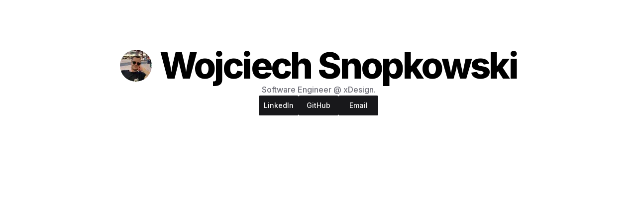

--- FILE ---
content_type: text/html; charset=utf-8
request_url: https://snopkowski.com/
body_size: 2770
content:
<!DOCTYPE html><html lang="en"><head><meta charSet="utf-8"/><meta name="viewport" content="width=device-width, initial-scale=1"/><link rel="preload" href="/_next/static/media/a34f9d1faa5f3315-s.p.woff2" as="font" crossorigin="" type="font/woff2"/><link rel="stylesheet" href="/_next/static/css/f13e922b526c7a27.css" crossorigin="" data-precedence="next"/><link rel="stylesheet" href="/_next/static/css/d4d25a82f2f4eea1.css" crossorigin="" data-precedence="next"/><link rel="preload" as="script" fetchPriority="low" href="/_next/static/chunks/webpack-dbd4e0d4c04ae0d1.js" crossorigin=""/><script src="/_next/static/chunks/70837a75-fd8cb619b8884021.js" async="" crossorigin=""></script><script src="/_next/static/chunks/905-6bbeea380a774947.js" async="" crossorigin=""></script><script src="/_next/static/chunks/main-app-e88daa320909197c.js" async="" crossorigin=""></script><script src="/_next/static/chunks/app/(main)/layout-524f74ea871f2f83.js" async=""></script><script src="/_next/static/chunks/930-92f6fde3be09ec82.js" async=""></script><script src="/_next/static/chunks/297-7e0bd297730a9fb0.js" async=""></script><script src="/_next/static/chunks/611-a02d26b50fbec504.js" async=""></script><script src="/_next/static/chunks/app/(dashboard)/layout-4361fa76920a0143.js" async=""></script><script src="/_next/static/chunks/537-b4ac61d0f4f39170.js" async=""></script><script src="/_next/static/chunks/252-666c47a1382295e4.js" async=""></script><script src="/_next/static/chunks/app/(main)/page-303f9799c3ba35e3.js" async=""></script><link rel="preload" href="https://analytics.snopkowski.com/js/script.js" as="script"/><title>Snopkowski.com</title><meta name="description" content="Wojciech Snopkowski - Software Engineer @ xDesign"/><meta name="robots" content="index, follow"/><link rel="icon" href="/icon.ico?a6a7260cd0256a1e" type="image/x-icon" sizes="16x16"/><meta name="next-size-adjust"/><script src="/_next/static/chunks/polyfills-c67a75d1b6f99dc8.js" crossorigin="" noModule=""></script></head><body class="__className_d65c78"><script>!function(){var d=document.documentElement,c=d.classList;c.remove('light','dark');d.style.colorScheme = 'light';c.add('light')}()</script><main class="flex h-[calc(100dvh)] flex-col justify-center items-center gap-6 py-24 px-6"><div class="flex flex-col md:flex-row items-center text-center"><img alt="Wojciech Snopkowski" loading="lazy" width="64" height="64" decoding="async" data-nimg="1" class="rounded-full mr-4 mb-4 md:mb-0" style="color:transparent" srcSet="/_next/image?url=%2Fprofilepic.jpeg&amp;w=64&amp;q=75 1x, /_next/image?url=%2Fprofilepic.jpeg&amp;w=128&amp;q=75 2x" src="/_next/image?url=%2Fprofilepic.jpeg&amp;w=128&amp;q=75"/><h1 class="text-4xl md:text-6xl lg:text-7xl font-extrabold tracking-tighter">Wojciech Snopkowski</h1></div><p class="font-medium text-muted-foreground text-center">Software Engineer @ xDesign.</p><div class="flex gap-x-4"><a class="inline-flex items-center justify-center rounded-md text-sm font-medium ring-offset-background transition-colors focus-visible:outline-none focus-visible:ring-2 focus-visible:ring-ring focus-visible:ring-offset-2 disabled:pointer-events-none disabled:opacity-50 bg-primary text-primary-foreground hover:bg-primary/90 h-10 px-4 py-2 w-20" target="_blank" href="https://www.linkedin.com/in/wojciechsnopkowski">LinkedIn</a><a target="_blank" class="inline-flex items-center justify-center rounded-md text-sm font-medium ring-offset-background transition-colors focus-visible:outline-none focus-visible:ring-2 focus-visible:ring-ring focus-visible:ring-offset-2 disabled:pointer-events-none disabled:opacity-50 bg-primary text-primary-foreground hover:bg-primary/90 h-10 px-4 py-2 w-20" href="https://github.com/Snopkowski">GitHub</a><a class="inline-flex items-center justify-center rounded-md text-sm font-medium ring-offset-background transition-colors focus-visible:outline-none focus-visible:ring-2 focus-visible:ring-ring focus-visible:ring-offset-2 disabled:pointer-events-none disabled:opacity-50 bg-primary text-primary-foreground hover:bg-primary/90 h-10 px-4 py-2 w-20" href="/cdn-cgi/l/email-protection#b1d9d4dddddef1c2dfdec1dadec6c2dad89fd2dedc">Email</a></div></main><script data-cfasync="false" src="/cdn-cgi/scripts/5c5dd728/cloudflare-static/email-decode.min.js"></script><script src="/_next/static/chunks/webpack-dbd4e0d4c04ae0d1.js" crossorigin="" async=""></script><script>(self.__next_f=self.__next_f||[]).push([0]);self.__next_f.push([2,null])</script><script>self.__next_f.push([1,"0:\"$L1\"\n"])</script><script>self.__next_f.push([1,"2:HL[\"/_next/static/media/a34f9d1faa5f3315-s.p.woff2\",\"font\",{\"crossOrigin\":\"\",\"type\":\"font/woff2\"}]\n3:HL[\"/_next/static/css/f13e922b526c7a27.css\",\"style\",{\"crossOrigin\":\"\"}]\n4:HL[\"/_next/static/css/d4d25a82f2f4eea1.css\",\"style\",{\"crossOrigin\":\"\"}]\n"])</script><script>self.__next_f.push([1,"5:I[81682,[],\"\"]\n7:I[66939,[],\"\"]\n8:I[64167,[],\"\"]\n9:I[44176,[],\"\"]\na:I[37843,[\"95\",\"static/chunks/app/(main)/layout-524f74ea871f2f83.js\"],\"\"]\nb:I[82683,[\"930\",\"static/chunks/930-92f6fde3be09ec82.js\",\"297\",\"static/chunks/297-7e0bd297730a9fb0.js\",\"611\",\"static/chunks/611-a02d26b50fbec504.js\",\"642\",\"static/chunks/app/(dashboard)/layout-4361fa76920a0143.js\"],\"ThemeProvider\"]\nd:I[77252,[\"537\",\"static/chunks/537-b4ac61d0f4f39170.js\",\"252\",\"static/chunks/252-666c47a1382295e4.js\",\"974\",\"static/chunks/app/(main)/pa"])</script><script>self.__next_f.push([1,"ge-303f9799c3ba35e3.js\"],\"Image\"]\ne:I[58537,[\"537\",\"static/chunks/537-b4ac61d0f4f39170.js\",\"252\",\"static/chunks/252-666c47a1382295e4.js\",\"974\",\"static/chunks/app/(main)/page-303f9799c3ba35e3.js\"],\"\"]\n"])</script><script>self.__next_f.push([1,"1:[[],[\"$\",\"$L5\",null,{\"buildId\":\"j69OHfdbzR8447abaVQSP\",\"assetPrefix\":\"\",\"initialCanonicalUrl\":\"/\",\"initialTree\":[\"\",{\"children\":[\"(main)\",{\"children\":[\"__PAGE__\",{}]},\"$undefined\",\"$undefined\",true]}],\"initialHead\":[false,\"$L6\"],\"globalErrorComponent\":\"$7\",\"children\":[\"$\",\"$L8\",null,{\"parallelRouterKey\":\"children\",\"segmentPath\":[\"children\"],\"loading\":\"$undefined\",\"loadingStyles\":\"$undefined\",\"hasLoading\":false,\"error\":\"$undefined\",\"errorStyles\":\"$undefined\",\"template\":[\"$\",\"$L9\",null,{}],\"templateStyles\":\"$undefined\",\"notFound\":[[\"$\",\"title\",null,{\"children\":\"404: This page could not be found.\"}],[\"$\",\"div\",null,{\"style\":{\"fontFamily\":\"system-ui,\\\"Segoe UI\\\",Roboto,Helvetica,Arial,sans-serif,\\\"Apple Color Emoji\\\",\\\"Segoe UI Emoji\\\"\",\"height\":\"100vh\",\"textAlign\":\"center\",\"display\":\"flex\",\"flexDirection\":\"column\",\"alignItems\":\"center\",\"justifyContent\":\"center\"},\"children\":[\"$\",\"div\",null,{\"children\":[[\"$\",\"style\",null,{\"dangerouslySetInnerHTML\":{\"__html\":\"body{color:#000;background:#fff;margin:0}.next-error-h1{border-right:1px solid rgba(0,0,0,.3)}@media (prefers-color-scheme:dark){body{color:#fff;background:#000}.next-error-h1{border-right:1px solid rgba(255,255,255,.3)}}\"}}],[\"$\",\"h1\",null,{\"className\":\"next-error-h1\",\"style\":{\"display\":\"inline-block\",\"margin\":\"0 20px 0 0\",\"padding\":\"0 23px 0 0\",\"fontSize\":24,\"fontWeight\":500,\"verticalAlign\":\"top\",\"lineHeight\":\"49px\"},\"children\":\"404\"}],[\"$\",\"div\",null,{\"style\":{\"display\":\"inline-block\"},\"children\":[\"$\",\"h2\",null,{\"style\":{\"fontSize\":14,\"fontWeight\":400,\"lineHeight\":\"49px\",\"margin\":0},\"children\":\"This page could not be found.\"}]}]]}]}]],\"notFoundStyles\":[],\"childProp\":{\"current\":[null,[\"$\",\"html\",null,{\"lang\":\"en\",\"suppressContentEditableWarning\":true,\"children\":[[\"$\",\"head\",null,{\"children\":[\"$\",\"$La\",null,{\"defer\":true,\"data-domain\":\"snopkowski.com\",\"src\":\"https://analytics.snopkowski.com/js/script.js\",\"strategy\":\"afterInteractive\"}]}],[\"$\",\"body\",null,{\"className\":\"__className_d65c78\",\"children\":[\"$\",\"$Lb\",null,{\"attribute\":\"class\",\"defaultTheme\":\"light\",\"forcedTheme\":\"light\",\"children\":[\"$\",\"$L8\",null,{\"parallelRouterKey\":\"children\",\"segmentPath\":[\"children\",\"(main)\",\"children\"],\"loading\":\"$undefined\",\"loadingStyles\":\"$undefined\",\"hasLoading\":false,\"error\":\"$undefined\",\"errorStyles\":\"$undefined\",\"template\":[\"$\",\"$L9\",null,{}],\"templateStyles\":\"$undefined\",\"notFound\":[[\"$\",\"title\",null,{\"children\":\"404: This page could not be found.\"}],[\"$\",\"div\",null,{\"style\":{\"fontFamily\":\"system-ui,\\\"Segoe UI\\\",Roboto,Helvetica,Arial,sans-serif,\\\"Apple Color Emoji\\\",\\\"Segoe UI Emoji\\\"\",\"height\":\"100vh\",\"textAlign\":\"center\",\"display\":\"flex\",\"flexDirection\":\"column\",\"alignItems\":\"center\",\"justifyContent\":\"center\"},\"children\":[\"$\",\"div\",null,{\"children\":[[\"$\",\"style\",null,{\"dangerouslySetInnerHTML\":{\"__html\":\"body{color:#000;background:#fff;margin:0}.next-error-h1{border-right:1px solid rgba(0,0,0,.3)}@media (prefers-color-scheme:dark){body{color:#fff;background:#000}.next-error-h1{border-right:1px solid rgba(255,255,255,.3)}}\"}}],[\"$\",\"h1\",null,{\"className\":\"next-error-h1\",\"style\":{\"display\":\"inline-block\",\"margin\":\"0 20px 0 0\",\"padding\":\"0 23px 0 0\",\"fontSize\":24,\"fontWeight\":500,\"verticalAlign\":\"top\",\"lineHeight\":\"49px\"},\"children\":\"404\"}],[\"$\",\"div\",null,{\"style\":{\"display\":\"inline-block\"},\"children\":[\"$\",\"h2\",null,{\"style\":{\"fontSize\":14,\"fontWeight\":400,\"lineHeight\":\"49px\",\"margin\":0},\"children\":\"This page could not be found.\"}]}]]}]}]],\"notFoundStyles\":[],\"childProp\":{\"current\":[\"$Lc\",[\"$\",\"main\",null,{\"className\":\"flex h-[calc(100dvh)] flex-col justify-center items-center gap-6 py-24 px-6\",\"children\":[[\"$\",\"div\",null,{\"className\":\"flex flex-col md:flex-row items-center text-center\",\"children\":[[\"$\",\"$Ld\",null,{\"src\":\"/profilepic.jpeg\",\"width\":64,\"height\":64,\"className\":\"rounded-full mr-4 mb-4 md:mb-0\",\"alt\":\"Wojciech Snopkowski\"}],[\"$\",\"h1\",null,{\"className\":\"text-4xl md:text-6xl lg:text-7xl font-extrabold tracking-tighter\",\"children\":\"Wojciech Snopkowski\"}]]}],[\"$\",\"p\",null,{\"className\":\"font-medium text-muted-foreground text-center\",\"children\":\"Software Engineer @ xDesign.\"}],[\"$\",\"div\",null,{\"className\":\"flex gap-x-4\",\"children\":[[\"$\",\"$Le\",null,{\"href\":\"https://www.linkedin.com/in/wojciechsnopkowski\",\"className\":\"inline-flex items-center justify-center rounded-md text-sm font-medium ring-offset-background transition-colors focus-visible:outline-none focus-visible:ring-2 focus-visible:ring-ring focus-visible:ring-offset-2 disabled:pointer-events-none disabled:opacity-50 bg-primary text-primary-foreground hover:bg-primary/90 h-10 px-4 py-2 w-20\",\"target\":\"_blank\",\"children\":\"LinkedIn\"}],[\"$\",\"$Le\",null,{\"href\":\"https://github.com/Snopkowski\",\"target\":\"_blank\",\"className\":\"inline-flex items-center justify-center rounded-md text-sm font-medium ring-offset-background transition-colors focus-visible:outline-none focus-visible:ring-2 focus-visible:ring-ring focus-visible:ring-offset-2 disabled:pointer-events-none disabled:opacity-50 bg-primary text-primary-foreground hover:bg-primary/90 h-10 px-4 py-2 w-20\",\"children\":\"GitHub\"}],[\"$\",\"$Le\",null,{\"href\":\"mailto:hello@snopkowski.com\",\"className\":\"inline-flex items-center justify-center rounded-md text-sm font-medium ring-offset-background transition-colors focus-visible:outline-none focus-visible:ring-2 focus-visible:ring-ring focus-visible:ring-offset-2 disabled:pointer-events-none disabled:opacity-50 bg-primary text-primary-foreground hover:bg-primary/90 h-10 px-4 py-2 w-20\",\"children\":\"Email\"}]]}]]}],null],\"segment\":\"__PAGE__\"},\"styles\":[]}]}]}]]}],null],\"segment\":\"(main)\"},\"styles\":[[\"$\",\"link\",\"0\",{\"rel\":\"stylesheet\",\"href\":\"/_next/static/css/f13e922b526c7a27.css\",\"precedence\":\"next\",\"crossOrigin\":\"\"}],[\"$\",\"link\",\"1\",{\"rel\":\"stylesheet\",\"href\":\"/_next/static/css/d4d25a82f2f4eea1.css\",\"precedence\":\"next\",\"crossOrigin\":\"\"}]]}]}]]\n"])</script><script>self.__next_f.push([1,"6:[[\"$\",\"meta\",\"0\",{\"charSet\":\"utf-8\"}],[\"$\",\"title\",\"1\",{\"children\":\"Snopkowski.com\"}],[\"$\",\"meta\",\"2\",{\"name\":\"description\",\"content\":\"Wojciech Snopkowski - Software Engineer @ xDesign\"}],[\"$\",\"meta\",\"3\",{\"name\":\"viewport\",\"content\":\"width=device-width, initial-scale=1\"}],[\"$\",\"meta\",\"4\",{\"name\":\"robots\",\"content\":\"index, follow\"}],[\"$\",\"link\",\"5\",{\"rel\":\"icon\",\"href\":\"/icon.ico?a6a7260cd0256a1e\",\"type\":\"image/x-icon\",\"sizes\":\"16x16\"}],[\"$\",\"meta\",\"6\",{\"name\":\"next-size-adjust\"}]]\nc:null\n"])</script></body></html>

--- FILE ---
content_type: application/javascript; charset=utf-8
request_url: https://snopkowski.com/_next/static/chunks/297-7e0bd297730a9fb0.js
body_size: 14956
content:
(self.webpackChunk_N_E=self.webpackChunk_N_E||[]).push([[297],{9894:function(e,t,r){"use strict";r.d(t,{vn:function(){return ef},a7:function(){return ClerkLoaded},qI:function(){return ClerkLoading},El:function(){return X},Gp:function(){return ea},_L:function(){return v},X1:function(){return k},KM:function(){return MultisessionAppSupport},Bg:function(){return eu},A:function(){return eo},Li:function(){return el},gM:function(){return eg},yB:function(){return eh},N1:function(){return ec},C2:function(){return ed},sO:function(){return ep},cL:function(){return Z},$d:function(){return em},qu:function(){return e_},AM:function(){return ev},Mo:function(){return Q},gX:function(){return ek},CH:function(){return SignedIn},tj:function(){return SignedOut},l8:function(){return ei},Iw:function(){return et},_E:function(){return WithClerk},CJ:function(){return WithSession},Gi:function(){return WithUser},kD:function(){return isClerkAPIResponseError},G1:function(){return isEmailLinkError},sZ:function(){return isKnownError},V9:function(){return isMagicLinkError},ZC:function(){return isMetamaskError},aC:function(){return useAuth},ll:function(){return useClerk},E2:function(){return useEmailLink},jS:function(){return useMagicLink},o8:function(){return useOrganization},eW:function(){return useOrganizationList},qi:function(){return useOrganizations},kP:function(){return useSession},xo:function(){return useSessionList},zq:function(){return useSignIn},QS:function(){return useSignUp},aF:function(){return useUser},r0:function(){return withClerk},NA:function(){return withSession},ns:function(){return withUser}}),r(83131);var i,n,o,a,s,isomorphicAtob=e=>"undefined"!=typeof atob&&"function"==typeof atob?atob(e):"undefined"!=typeof global&&global.Buffer?new global.Buffer(e,"base64").toString():e,l="pk_live_";function parsePublishableKey(e){if(!isPublishableKey(e=e||""))return null;let t=e.startsWith(l)?"production":"development",r=isomorphicAtob(e.split("_")[2]);return r.endsWith("$")?{instanceType:t,frontendApi:r=r.slice(0,-1)}:null}function isPublishableKey(e){e=e||"";let t=e.startsWith(l)||e.startsWith("pk_test_"),r=isomorphicAtob(e.split("_")[2]||"").endsWith("$");return t&&r}var u=Object.defineProperty,c=Object.getOwnPropertyDescriptor,d=Object.getOwnPropertyNames,p=Object.prototype.hasOwnProperty,__copyProps=(e,t,r,i)=>{if(t&&"object"==typeof t||"function"==typeof t)for(let n of d(t))p.call(e,n)||n===r||u(e,n,{get:()=>t[n],enumerable:!(i=c(t,n))||i.enumerable});return e},h=r(52052),isDevelopmentEnvironment=()=>!1,isTestEnvironment=()=>!1,isProductionEnvironment=()=>{try{return!0}catch(e){}return!1},g=new Set,chunk_KJVJ4CFF_deprecated=(e,t,r)=>{let i=isTestEnvironment()||isProductionEnvironment(),n=r??e;g.has(n)||i||(g.add(n),console.warn(`Clerk - DEPRECATION WARNING: "${e}" is deprecated and will be removed in the next major release.
${t}`))},deprecatedObjectProperty=(e,t,r,i)=>{let n=e[t];Object.defineProperty(e,t,{get:()=>(chunk_KJVJ4CFF_deprecated(t,r,i),n),set(e){n=e}})};function isKnownError(e){return isClerkAPIResponseError(e)||isMetamaskError(e)||"clerkRuntimeError"in e}function isClerkAPIResponseError(e){return"clerkError"in e}function isMetamaskError(e){return"code"in e&&[4001,32602,32603].includes(e.code)&&"message"in e}var f=class _MagicLinkError extends Error{constructor(e){super(e),this.code=e,Object.setPrototypeOf(this,_MagicLinkError.prototype),chunk_KJVJ4CFF_deprecated("MagicLinkError","Use `EmailLinkError` instead.")}},m=class _EmailLinkError extends Error{constructor(e){super(e),this.code=e,Object.setPrototypeOf(this,_EmailLinkError.prototype)}};function isMagicLinkError(e){return chunk_KJVJ4CFF_deprecated("isMagicLinkError","Use `isEmailLinkError` instead."),e instanceof f}function isEmailLinkError(e){return e instanceof m}var k=new Proxy({Expired:"expired",Failed:"failed"},{get:(e,t,r)=>(chunk_KJVJ4CFF_deprecated("MagicLinkErrorCode","Use `EmailLinkErrorCode` instead."),Reflect.get(e,t,r))}),v={Expired:"expired",Failed:"failed"},_=Object.freeze({InvalidFrontendApiErrorMessage:"The frontendApi passed to Clerk is invalid. You can get your Frontend API key at https://dashboard.clerk.com/last-active?path=api-keys. (key={{key}})",InvalidProxyUrlErrorMessage:"The proxyUrl passed to Clerk is invalid. The expected value for proxyUrl is an absolute URL or a relative path with a leading '/'. (key={{url}})",InvalidPublishableKeyErrorMessage:"The publishableKey passed to Clerk is invalid. You can get your Publishable key at https://dashboard.clerk.com/last-active?path=api-keys. (key={{key}})",MissingPublishableKeyErrorMessage:"Missing publishableKey. You can get your key at https://dashboard.clerk.com/last-active?path=api-keys."});let C="Clerk: Child of WithClerk must be a function.",multipleChildrenInButtonComponent=e=>`Clerk: You've passed multiple children components to <${e}/>. You can only pass a single child component or text.`,P="Clerk: Unsupported usage of domain or proxyUrl. The usage of domain or proxyUrl as function is not supported in non-browser environments.",customPagesIgnoredComponent=e=>`Clerk: <${e} /> can only accept <${e}.Page /> and <${e}.Link /> as its children. Any other provided component will be ignored.`,customPageWrongProps=e=>`Clerk: Missing props. <${e}.Page /> component requires the following props: url, label, labelIcon, alongside with children to be rendered inside the page.`,customLinkWrongProps=e=>`Clerk: Missing props. <${e}.Link /> component requires the following props: url, label and labelIcon.`,b=function({packageName:e,customMessages:t}){let r=e,i={..._,...t};function buildMessage(e,t){if(!t)return`${r}: ${e}`;let i=e,n=e.matchAll(/{{([a-zA-Z0-9-_]+)}}/g);for(let e of n){let r=(t[e[1]]||"").toString();i=i.replace(`{{${e[1]}}}`,r)}return`${r}: ${i}`}return{setPackageName({packageName:e}){return"string"==typeof e&&(r=e),this},setMessages({customMessages:e}){return Object.assign(i,e||{}),this},throwInvalidPublishableKeyError(e){throw Error(buildMessage(i.InvalidPublishableKeyErrorMessage,e))},throwInvalidFrontendApiError(e){throw Error(buildMessage(i.InvalidFrontendApiErrorMessage,e))},throwInvalidProxyUrl(e){throw Error(buildMessage(i.InvalidProxyUrlErrorMessage,e))},throwMissingPublishableKeyError(){throw Error(buildMessage(i.MissingPublishableKeyErrorMessage))}}}({packageName:"@clerk/react"}),S=new Map;var __accessCheck=(e,t,r)=>{if(!t.has(e))throw TypeError("Cannot "+r)},__privateGet=(e,t,r)=>(__accessCheck(e,t,"read from private field"),r?r.call(e):t.get(e)),__privateAdd=(e,t,r)=>{if(t.has(e))throw TypeError("Cannot add the same private member more than once");t instanceof WeakSet?t.add(e):t.set(e,r)},__privateSet=(e,t,r,i)=>(__accessCheck(e,t,"write to private field"),i?i.call(e,r):t.set(e,r),r);function inBrowser(){return"undefined"!=typeof window}function handleValueOrFn(e,t,r){return"function"==typeof e?e(t):void 0!==e?e:void 0!==r?r:void 0}async function loadScript(e="",t){let{async:r,defer:i,beforeLoad:n,crossOrigin:o}=t||{};return new Promise((t,a)=>{e||a("loadScript cannot be called without a src"),document&&document.body||a("loadScript cannot be called when document does not exist");let s=document.createElement("script");o&&s.setAttribute("crossorigin",o),s.async=r||!1,s.defer=i||!1,s.addEventListener("load",()=>{s.remove(),t(s)}),s.addEventListener("error",()=>{s.remove(),a()}),s.src=e,n?.(s),document.body.appendChild(s)})}function isProxyUrlRelative(e){return e.startsWith("/")}RegExp("bot|spider|crawl|APIs-Google|AdsBot|Googlebot|mediapartners|Google Favicon|FeedFetcher|Google-Read-Aloud|DuplexWeb-Google|googleweblight|bing|yandex|baidu|duckduck|yahoo|ecosia|ia_archiver|facebook|instagram|pinterest|reddit|slack|twitter|whatsapp|youtube|semrush","i");let{isDevOrStagingUrl:E}=function(){let e=[".lcl.dev",".stg.dev",".lclstage.dev",".stgstage.dev",".dev.lclclerk.com",".stg.lclclerk.com",".accounts.lclclerk.com","accountsstage.dev","accounts.dev"],t=new Map;return{isDevOrStagingUrl:r=>{if(!r)return!1;let i="string"==typeof r?r:r.hostname,n=t.get(i);return void 0===n&&(n=e.some(e=>i.endsWith(e)),t.set(i,n)),n}}}(),versionSelector=e=>{if(e)return e;let t=getPrereleaseTag("4.27.2");return t?"snapshot"===t?"4.64.2":t:getMajorVersion("4.27.2")},getPrereleaseTag=e=>e.match(/-(.*)\./)?.[1],getMajorVersion=e=>e.split(".")[0],loadClerkJsScript=e=>{let{frontendApi:t,publishableKey:r}=e;return r||t||b.throwMissingPublishableKeyError(),loadScript(clerkJsScriptUrl(e),{async:!0,crossOrigin:"anonymous",beforeLoad:applyClerkJsScriptAttributes(e)}).catch(()=>{throw Error("Clerk: Failed to load Clerk")})},clerkJsScriptUrl=e=>{let{clerkJSUrl:t,clerkJSVariant:r,clerkJSVersion:i,proxyUrl:n,domain:o,publishableKey:a,frontendApi:s}=e;if(t)return t;let l="";l=n&&(!n||/^http(s)?:\/\//.test(n||"")||isProxyUrlRelative(n))?(n?isProxyUrlRelative(n)?new URL(n,window.location.origin).toString():n:"").replace(/http(s)?:\/\//,""):o&&!E(parsePublishableKey(a)?.frontendApi||s||"")?function(e){let t;if(!e)return"";if(e.match(/^(clerk\.)+\w*$/))t=/(clerk\.)*(?=clerk\.)/;else{if(e.match(/\.clerk.accounts/))return e;t=/^(clerk\.)*/gi}let r=e.replace(t,"");return`clerk.${r}`}(o):parsePublishableKey(a)?.frontendApi||s||"";let u=r?`${r.replace(/\.+$/,"")}.`:"",c=versionSelector(i);return`https://${l}/npm/@clerk/clerk-js@${c}/dist/clerk.${u}browser.js`},applyClerkJsScriptAttributes=e=>t=>{let{publishableKey:r,frontendApi:i,proxyUrl:n,domain:o}=e;r?t.setAttribute("data-clerk-publishable-key",r):i&&t.setAttribute("data-clerk-frontend-api",i),n&&t.setAttribute("data-clerk-proxy-url",n),o&&t.setAttribute("data-clerk-domain",o)},w=class _IsomorphicClerk{constructor(e){this.clerkjs=null,this.preopenSignIn=null,this.preopenSignUp=null,this.preopenUserProfile=null,this.preopenOrganizationProfile=null,this.preopenCreateOrganization=null,this.premountSignInNodes=new Map,this.premountSignUpNodes=new Map,this.premountUserProfileNodes=new Map,this.premountUserButtonNodes=new Map,this.premountOrganizationProfileNodes=new Map,this.premountCreateOrganizationNodes=new Map,this.premountOrganizationSwitcherNodes=new Map,this.premountOrganizationListNodes=new Map,this.premountMethodCalls=new Map,this.loadedListeners=[],__privateAdd(this,n,!1),__privateAdd(this,o,void 0),__privateAdd(this,a,void 0),this.addOnLoaded=e=>{this.loadedListeners.push(e)},this.emitLoaded=()=>{this.loadedListeners.forEach(e=>e()),this.loadedListeners=[]},this.hydrateClerkJS=e=>{if(!e)throw Error("Failed to hydrate latest Clerk JS");return this.clerkjs=e,this.premountMethodCalls.forEach(e=>e()),null!==this.preopenSignIn&&e.openSignIn(this.preopenSignIn),null!==this.preopenSignUp&&e.openSignUp(this.preopenSignUp),null!==this.preopenUserProfile&&e.openUserProfile(this.preopenUserProfile),null!==this.preopenOrganizationProfile&&e.openOrganizationProfile(this.preopenOrganizationProfile),null!==this.preopenCreateOrganization&&e.openCreateOrganization(this.preopenCreateOrganization),this.premountSignInNodes.forEach((t,r)=>{e.mountSignIn(r,t)}),this.premountSignUpNodes.forEach((t,r)=>{e.mountSignUp(r,t)}),this.premountUserProfileNodes.forEach((t,r)=>{e.mountUserProfile(r,t)}),this.premountUserButtonNodes.forEach((t,r)=>{e.mountUserButton(r,t)}),this.premountOrganizationListNodes.forEach((t,r)=>{e.mountOrganizationList(r,t)}),__privateSet(this,n,!0),this.emitLoaded(),this.clerkjs},this.__unstable__updateProps=e=>{this.clerkjs&&"__unstable__updateProps"in this.clerkjs&&this.clerkjs.__unstable__updateProps(e)},this.setActive=({session:e,organization:t,beforeEmit:r})=>this.clerkjs?this.clerkjs.setActive({session:e,organization:t,beforeEmit:r}):Promise.reject(),this.setSession=(e,t)=>(chunk_KJVJ4CFF_deprecated("setSession","Use `Clerk.setActive` instead"),this.setActive({session:e,beforeEmit:t})),this.openSignIn=e=>{this.clerkjs&&__privateGet(this,n)?this.clerkjs.openSignIn(e):this.preopenSignIn=e},this.closeSignIn=()=>{this.clerkjs&&__privateGet(this,n)?this.clerkjs.closeSignIn():this.preopenSignIn=null},this.openUserProfile=e=>{this.clerkjs&&__privateGet(this,n)?this.clerkjs.openUserProfile(e):this.preopenUserProfile=e},this.closeUserProfile=()=>{this.clerkjs&&__privateGet(this,n)?this.clerkjs.closeUserProfile():this.preopenUserProfile=null},this.openOrganizationProfile=e=>{this.clerkjs&&__privateGet(this,n)?this.clerkjs.openOrganizationProfile(e):this.preopenOrganizationProfile=e},this.closeOrganizationProfile=()=>{this.clerkjs&&__privateGet(this,n)?this.clerkjs.closeOrganizationProfile():this.preopenOrganizationProfile=null},this.openCreateOrganization=e=>{this.clerkjs&&__privateGet(this,n)?this.clerkjs.openCreateOrganization(e):this.preopenCreateOrganization=e},this.closeCreateOrganization=()=>{this.clerkjs&&__privateGet(this,n)?this.clerkjs.closeCreateOrganization():this.preopenCreateOrganization=null},this.openSignUp=e=>{this.clerkjs&&__privateGet(this,n)?this.clerkjs.openSignUp(e):this.preopenSignUp=e},this.closeSignUp=()=>{this.clerkjs&&__privateGet(this,n)?this.clerkjs.closeSignUp():this.preopenSignUp=null},this.mountSignIn=(e,t)=>{this.clerkjs&&__privateGet(this,n)?this.clerkjs.mountSignIn(e,t):this.premountSignInNodes.set(e,t)},this.unmountSignIn=e=>{this.clerkjs&&__privateGet(this,n)?this.clerkjs.unmountSignIn(e):this.premountSignInNodes.delete(e)},this.mountSignUp=(e,t)=>{this.clerkjs&&__privateGet(this,n)?this.clerkjs.mountSignUp(e,t):this.premountSignUpNodes.set(e,t)},this.unmountSignUp=e=>{this.clerkjs&&__privateGet(this,n)?this.clerkjs.unmountSignUp(e):this.premountSignUpNodes.delete(e)},this.mountUserProfile=(e,t)=>{this.clerkjs&&__privateGet(this,n)?this.clerkjs.mountUserProfile(e,t):this.premountUserProfileNodes.set(e,t)},this.unmountUserProfile=e=>{this.clerkjs&&__privateGet(this,n)?this.clerkjs.unmountUserProfile(e):this.premountUserProfileNodes.delete(e)},this.mountOrganizationProfile=(e,t)=>{this.clerkjs&&__privateGet(this,n)?this.clerkjs.mountOrganizationProfile(e,t):this.premountOrganizationProfileNodes.set(e,t)},this.unmountOrganizationProfile=e=>{this.clerkjs&&__privateGet(this,n)?this.clerkjs.unmountOrganizationProfile(e):this.premountOrganizationProfileNodes.delete(e)},this.mountCreateOrganization=(e,t)=>{this.clerkjs&&__privateGet(this,n)?this.clerkjs.mountCreateOrganization(e,t):this.premountCreateOrganizationNodes.set(e,t)},this.unmountCreateOrganization=e=>{this.clerkjs&&__privateGet(this,n)?this.clerkjs.unmountCreateOrganization(e):this.premountCreateOrganizationNodes.delete(e)},this.mountOrganizationSwitcher=(e,t)=>{this.clerkjs&&__privateGet(this,n)?this.clerkjs.mountOrganizationSwitcher(e,t):this.premountOrganizationSwitcherNodes.set(e,t)},this.unmountOrganizationSwitcher=e=>{this.clerkjs&&__privateGet(this,n)?this.clerkjs.unmountOrganizationSwitcher(e):this.premountOrganizationSwitcherNodes.delete(e)},this.mountOrganizationList=(e,t)=>{this.clerkjs&&__privateGet(this,n)?this.clerkjs.mountOrganizationList(e,t):this.premountOrganizationListNodes.set(e,t)},this.unmountOrganizationList=e=>{this.clerkjs&&__privateGet(this,n)?this.clerkjs.unmountOrganizationList(e):this.premountOrganizationListNodes.delete(e)},this.mountUserButton=(e,t)=>{this.clerkjs&&__privateGet(this,n)?this.clerkjs.mountUserButton(e,t):this.premountUserButtonNodes.set(e,t)},this.unmountUserButton=e=>{this.clerkjs&&__privateGet(this,n)?this.clerkjs.unmountUserButton(e):this.premountUserButtonNodes.delete(e)},this.addListener=e=>{let callback=()=>this.clerkjs?.addListener(e);return this.clerkjs?callback():(this.premountMethodCalls.set("addListener",callback),()=>this.premountMethodCalls.delete("addListener"))},this.navigate=e=>{let callback=()=>this.clerkjs?.navigate(e);this.clerkjs&&__privateGet(this,n)?callback():this.premountMethodCalls.set("navigate",callback)},this.redirectWithAuth=(...e)=>{let callback=()=>this.clerkjs?.redirectWithAuth(...e);this.clerkjs&&__privateGet(this,n)?callback():this.premountMethodCalls.set("redirectWithAuth",callback)},this.redirectToSignIn=e=>{let callback=()=>this.clerkjs?.redirectToSignIn(e);this.clerkjs&&__privateGet(this,n)?callback():this.premountMethodCalls.set("redirectToSignIn",callback)},this.redirectToSignUp=e=>{let callback=()=>this.clerkjs?.redirectToSignUp(e);this.clerkjs&&__privateGet(this,n)?callback():this.premountMethodCalls.set("redirectToSignUp",callback)},this.redirectToUserProfile=()=>{let callback=()=>this.clerkjs?.redirectToUserProfile();this.clerkjs&&__privateGet(this,n)?callback():this.premountMethodCalls.set("redirectToUserProfile",callback)},this.redirectToHome=()=>{let callback=()=>this.clerkjs?.redirectToHome();this.clerkjs&&__privateGet(this,n)?callback():this.premountMethodCalls.set("redirectToHome",callback)},this.redirectToOrganizationProfile=()=>{let callback=()=>this.clerkjs?.redirectToOrganizationProfile();this.clerkjs&&__privateGet(this,n)?callback():this.premountMethodCalls.set("redirectToOrganizationProfile",callback)},this.redirectToCreateOrganization=()=>{let callback=()=>this.clerkjs?.redirectToCreateOrganization();this.clerkjs&&__privateGet(this,n)?callback():this.premountMethodCalls.set("redirectToCreateOrganization",callback)},this.handleRedirectCallback=e=>{let callback=()=>this.clerkjs?.handleRedirectCallback(e);this.clerkjs&&__privateGet(this,n)?callback()?.catch(()=>{}):this.premountMethodCalls.set("handleRedirectCallback",callback)},this.handleMagicLinkVerification=async e=>{chunk_KJVJ4CFF_deprecated("handleMagicLinkVerification","Use `handleEmailLinkVerification` instead.");let callback=()=>this.clerkjs?.handleMagicLinkVerification(e);if(this.clerkjs&&__privateGet(this,n))return callback();this.premountMethodCalls.set("handleMagicLinkVerification",callback)},this.handleEmailLinkVerification=async e=>{let callback=()=>this.clerkjs?.handleEmailLinkVerification(e);if(this.clerkjs&&__privateGet(this,n))return callback();this.premountMethodCalls.set("handleEmailLinkVerification",callback)},this.authenticateWithMetamask=async e=>{let callback=()=>this.clerkjs?.authenticateWithMetamask(e);if(this.clerkjs&&__privateGet(this,n))return callback();this.premountMethodCalls.set("authenticateWithMetamask",callback)},this.createOrganization=async e=>{let callback=()=>this.clerkjs?.createOrganization(e);if(this.clerkjs&&__privateGet(this,n))return callback();this.premountMethodCalls.set("createOrganization",callback)},this.getOrganizationMemberships=async()=>{let callback=()=>this.clerkjs?.getOrganizationMemberships();if(this.clerkjs&&__privateGet(this,n))return callback();this.premountMethodCalls.set("getOrganizationMemberships",callback)},this.getOrganization=async e=>{let callback=()=>this.clerkjs?.getOrganization(e);if(this.clerkjs&&__privateGet(this,n))return callback();this.premountMethodCalls.set("getOrganization",callback)},this.signOut=async(e,t)=>{let callback=()=>this.clerkjs?.signOut(e,t);if(this.clerkjs&&__privateGet(this,n))return callback();this.premountMethodCalls.set("signOut",callback)};let{Clerk:t=null,frontendApi:r,publishableKey:i}=e||{};this.frontendApi=r,this.publishableKey=i,__privateSet(this,a,e?.proxyUrl),__privateSet(this,o,e?.domain),this.options=e,this.Clerk=t,this.mode=inBrowser()?"browser":"server",this.loadClerkJS()}get loaded(){return __privateGet(this,n)}static getOrCreateInstance(e){return inBrowser()&&__privateGet(this,s)&&(!e.Clerk||__privateGet(this,s).Clerk===e.Clerk)||__privateSet(this,s,new _IsomorphicClerk(e)),__privateGet(this,s)}get domain(){if("undefined"!=typeof window&&window.location)return handleValueOrFn(__privateGet(this,o),new URL(window.location.href),"");if("function"==typeof __privateGet(this,o))throw Error(P);return __privateGet(this,o)||""}get proxyUrl(){if("undefined"!=typeof window&&window.location)return handleValueOrFn(__privateGet(this,a),new URL(window.location.href),"");if("function"==typeof __privateGet(this,a))throw Error(P);return __privateGet(this,a)||""}async loadClerkJS(){if(!("browser"!==this.mode||__privateGet(this,n))){"undefined"!=typeof window&&(window.__clerk_frontend_api=this.frontendApi,window.__clerk_publishable_key=this.publishableKey,window.__clerk_proxy_url=this.proxyUrl,window.__clerk_domain=this.domain);try{if(this.Clerk){var e;let t;(e=this.Clerk,"function"==typeof e)?(t=new this.Clerk(this.publishableKey||this.frontendApi||"",{proxyUrl:this.proxyUrl,domain:this.domain}),await t.load(this.options)):(t=this.Clerk).isReady()||await t.load(this.options),r.g.Clerk=t}else{if(r.g.Clerk||await loadClerkJsScript({...this.options,frontendApi:this.frontendApi,publishableKey:this.publishableKey,proxyUrl:this.proxyUrl,domain:this.domain}),!r.g.Clerk)throw Error("Failed to download latest ClerkJS. Contact support@clerk.com.");await r.g.Clerk.load(this.options)}if(r.g.Clerk.sdkMetadata=this.options.sdkMetadata??{name:"@clerk/clerk-react",version:"4.27.2"},r.g.Clerk?.loaded||r.g.Clerk?.isReady())return this.hydrateClerkJS(r.g.Clerk);return}catch(e){console.error(e.stack||e.message||e);return}}}get version(){return this.clerkjs?.version}get client(){return this.clerkjs?this.clerkjs.client:void 0}get session(){return this.clerkjs?this.clerkjs.session:void 0}get user(){return this.clerkjs?this.clerkjs.user:void 0}get organization(){return this.clerkjs?this.clerkjs.organization:void 0}get __unstable__environment(){return this.clerkjs?this.clerkjs.__unstable__environment:void 0}__unstable__setEnvironment(...e){this.clerkjs&&"__unstable__setEnvironment"in this.clerkjs&&this.clerkjs.__unstable__setEnvironment(e)}};n=new WeakMap,o=new WeakMap,a=new WeakMap,__privateAdd(w,s=new WeakMap,void 0);let deriveState=(e,t,r)=>!e&&r?deriveFromSsrInitialState(r):deriveFromClientSideState(t),deriveFromSsrInitialState=e=>{let t=e.userId,r=e.user,i=e.sessionId,n=e.session,o=e.organization,a=e.orgId,s=e.orgRole,l=e.orgSlug,u=e.actor;return{userId:t,user:r,sessionId:i,session:n,organization:o,orgId:a,orgRole:s,orgSlug:l,actor:u,lastOrganizationInvitation:null,lastOrganizationMember:null}},deriveFromClientSideState=e=>{let t=e.user?e.user.id:e.user,r=e.user,i=e.session?e.session.id:e.session,n=e.session,o=n?.actor,a=e.organization,s=e.organization?e.organization.id:e.organization,l=a?.slug,u=a?r?.organizationMemberships?.find(e=>e.organization.id===s):a,c=u?u.role:u,d=e.lastOrganizationInvitation,p=e.lastOrganizationMember;return{userId:t,user:r,sessionId:i,session:n,organization:a,orgId:s,orgRole:c,orgSlug:l,actor:o,lastOrganizationInvitation:d,lastOrganizationMember:p}};var O=r(98930),y=r(93613),z=r(33916);let getFirstPageKey=e=>(0,y.qC)(e?e(0,null):null)[0],L=Promise.resolve(),U=(0,y.xD)(O.default,e=>(t,r,i)=>{let n;let o=(0,h.useRef)(!1),{cache:a,initialSize:s=1,revalidateAll:l=!1,persistSize:u=!1,revalidateFirstPage:c=!0,revalidateOnMount:d=!1,parallel:p=!1}=i;try{(n=getFirstPageKey(t))&&(n="$inf$"+n)}catch(e){}let[g,f,m]=(0,y.JN)(a,n),k=(0,h.useCallback)(()=>{let e=(0,y.o8)(g()._l)?s:g()._l;return e},[a,n,s]);(0,z.useSyncExternalStore)((0,h.useCallback)(e=>n?m(n,()=>{e()}):()=>{},[a,n]),k,k);let v=(0,h.useCallback)(()=>{let e=g()._l;return(0,y.o8)(e)?s:e},[n,s]),_=(0,h.useRef)(v());(0,y.LI)(()=>{if(!o.current){o.current=!0;return}n&&f({_l:u?_.current:v()})},[n,a]);let C=d&&!o.current,P=e(n,async e=>{let n=g()._i,o=[],s=v(),[u]=(0,y.JN)(a,e),d=u().data,h=[],m=null;for(let e=0;e<s;++e){let[s,u]=(0,y.qC)(t(e,p?null:m));if(!s)break;let[g,f]=(0,y.JN)(a,s),k=g().data,v=l||n||(0,y.o8)(k)||c&&!e&&!(0,y.o8)(d)||C||d&&!(0,y.o8)(d[e])&&!i.compare(d[e],k);if(r&&v){let revalidate=async()=>{f({data:k=await r(u),_k:u}),o[e]=k};p?h.push(revalidate):await revalidate()}else o[e]=k;p||(m=k)}return p&&await Promise.all(h.map(e=>e())),f({_i:y.i_}),o},i),b=(0,h.useCallback)(function(e,t){let r="boolean"==typeof t?{revalidate:t}:t||{},i=!1!==r.revalidate;return n?(i&&((0,y.o8)(e)?f({_i:!0}):f({_i:!1})),arguments.length?P.mutate(e,{...r,revalidate:i}):P.mutate()):L},[n,a]),S=(0,h.useCallback)(e=>{let r;if(!n)return L;let[,i]=(0,y.JN)(a,n);if((0,y.mf)(e)?r=e(v()):"number"==typeof e&&(r=e),"number"!=typeof r)return L;i({_l:r}),_.current=r;let o=[],[s]=(0,y.JN)(a,n),l=null;for(let e=0;e<r;++e){let[r]=(0,y.qC)(t(e,l)),[i]=(0,y.JN)(a,r),n=r?i().data:y.i_;if((0,y.o8)(n))return b(s().data);o.push(n),l=n}return b(o)},[n,a,b,v]);return{size:v(),setSize:S,mutate:b,get data(){return P.data},get error(){return P.error},get isValidating(){return P.isValidating},get isLoading(){return P.isLoading}}});function assertContextExists(e,t){if(!e)throw"string"==typeof t?Error(t):Error(`${t.displayName} not found`)}var createContextAndHook=(e,t)=>{let{assertCtxFn:r=assertContextExists}=t||{},i=h.createContext(void 0);return i.displayName=e,[i,()=>{let t=h.useContext(i);return r(t,`${e} not found`),t.value},()=>{let e=h.useContext(i);return e?e.value:{}}]},I={};((e,t)=>{for(var r in t)u(e,r,{get:t[r],enumerable:!0})})(I,{SWRConfig:()=>O.SWRConfig,useSWR:()=>O.default,useSWRInfinite:()=>U}),__copyProps(I,O,"default"),i&&__copyProps(i,O,"default");var[M,j]=createContextAndHook("ClerkInstanceContext"),[x,A]=createContextAndHook("UserContext"),[T,N]=createContextAndHook("ClientContext"),[R,G]=createContextAndHook("SessionContext"),[F,W]=createContextAndHook("OrganizationContext"),OrganizationProvider=({children:e,organization:t,lastOrganizationMember:r,lastOrganizationInvitation:i,swrConfig:n})=>h.createElement(O.SWRConfig,{value:n},h.createElement(F.Provider,{value:{value:{organization:t,lastOrganizationMember:r,lastOrganizationInvitation:i}}},e));function getDifferentKeys(e,t){let r=new Set(Object.keys(t)),i={};for(let t of Object.keys(e))r.has(t)||(i[t]=e[t]);return i}var useWithSafeValues=(e,t)=>{let r="boolean"==typeof e&&e,i=(0,h.useRef)(r?t.initialPage:e?.initialPage??t.initialPage),n=(0,h.useRef)(r?t.pageSize:e?.pageSize??t.pageSize),o={};for(let i of Object.keys(t))o[i]=r?t[i]:e?.[i]??t[i];return{...o,initialPage:i.current,pageSize:n.current}},usePagesOrInfinite=(e,t,r,i)=>{let[n,o]=(0,h.useState)(e.initialPage??1),a=(0,h.useRef)(e.initialPage??1),s=(0,h.useRef)(e.pageSize??10),l=r.enabled??!0,u=r.infinite??!1,c=r.keepPreviousData??!1,d={...i,...e,initialPage:n,pageSize:s.current},{data:p,isValidating:g,isLoading:f,error:m,mutate:k}=(0,O.default)(!u&&t&&l?d:null,e=>{let r=getDifferentKeys(e,i);return t?.(r)},{keepPreviousData:c}),{data:v,isLoading:_,isValidating:C,error:P,size:b,setSize:S,mutate:E}=U(t=>u&&l?{...e,...i,initialPage:a.current+t,pageSize:s.current}:null,e=>{let r=getDifferentKeys(e,i);return t?.(r)}),w=(0,h.useMemo)(()=>u?b:n,[u,b,n]),y=(0,h.useCallback)(e=>{if(u){S(e);return}return o(e)},[S]),z=(0,h.useMemo)(()=>u?v?.map(e=>e?.data).flat()??[]:p?.data??[],[u,p,v]),L=(0,h.useMemo)(()=>u?v?.[v?.length-1]?.total_count||0:p?.total_count??0,[u,p,v]),I=u?_:f,M=u?C:g,j=!!(u?P:m),x=(0,h.useCallback)(()=>{y(e=>Math.max(0,e+1))},[y]),A=(0,h.useCallback)(()=>{y(e=>Math.max(0,e-1))},[y]),T=(a.current-1)*s.current,N=Math.ceil((L-T)/s.current),R=L-T*s.current>w*s.current,G=(w-1)*s.current>T*s.current,F=u?E:k;return{data:z,count:L,isLoading:I,isFetching:M,isError:j,page:w,pageCount:N,fetchPage:y,fetchNext:x,fetchPrevious:A,hasNextPage:R,hasPreviousPage:G,unstable__mutate:F}},K={data:void 0,count:void 0,isLoading:!1,isFetching:!1,isError:!1,page:void 0,pageCount:void 0,fetchPage:void 0,fetchNext:void 0,fetchPrevious:void 0,hasNextPage:!1,hasPreviousPage:!1},useOrganization=e=>{var t,r;let{invitationList:i,membershipList:n,domains:o,membershipRequests:a,memberships:s,invitations:l}=e||{},{organization:u,lastOrganizationMember:c,lastOrganizationInvitation:d}=W(),p=G(),h=useWithSafeValues(o,{initialPage:1,pageSize:10,keepPreviousData:!1,infinite:!1,enrollmentMode:void 0}),g=useWithSafeValues(a,{initialPage:1,pageSize:10,status:"pending",keepPreviousData:!1,infinite:!1}),f=useWithSafeValues(s,{initialPage:1,pageSize:10,role:void 0,keepPreviousData:!1,infinite:!1}),m=useWithSafeValues(l,{initialPage:1,pageSize:10,status:["pending"],keepPreviousData:!1,infinite:!1}),k=j(),v=!!(k.loaded&&p&&u),_=void 0===o?void 0:{initialPage:h.initialPage,pageSize:h.pageSize,enrollmentMode:h.enrollmentMode},C=void 0===a?void 0:{initialPage:g.initialPage,pageSize:g.pageSize,status:g.status},P=void 0===s?void 0:{initialPage:f.initialPage,pageSize:f.pageSize,role:f.role},b=void 0===l?void 0:{initialPage:m.initialPage,pageSize:m.pageSize,status:m.status},S=usePagesOrInfinite({..._},u?.getDomains,{keepPreviousData:h.keepPreviousData,infinite:h.infinite,enabled:!!_},{type:"domains",organizationId:u?.id}),E=usePagesOrInfinite({...C},u?.getMembershipRequests,{keepPreviousData:g.keepPreviousData,infinite:g.infinite,enabled:!!C},{type:"membershipRequests",organizationId:u?.id}),w=usePagesOrInfinite({...P,paginated:!0},u?.getMemberships,{keepPreviousData:f.keepPreviousData,infinite:f.infinite,enabled:!!P},{type:"members",organizationId:u?.id}),y=usePagesOrInfinite({...b},u?.getInvitations,{keepPreviousData:f.keepPreviousData,infinite:f.infinite,enabled:!!b},{type:"invitations",organizationId:u?.id}),z=k.loaded?()=>k.organization?.getPendingInvitations(i):()=>[],L=k.loaded?()=>k.organization?.getMemberships(n):()=>[];i&&chunk_KJVJ4CFF_deprecated("invitationList in useOrganization","Use the `invitations` property and return value instead.");let{data:U,isValidating:I,mutate:M}=(0,O.default)(v&&i?cacheKey("invites",u,d,i):null,z);n&&chunk_KJVJ4CFF_deprecated("membershipList in useOrganization","Use the `memberships` property and return value instead.");let{data:x,isValidating:A,mutate:T}=(0,O.default)(v&&n?cacheKey("memberships",u,c,n):null,L);return void 0===u?{isLoaded:!1,organization:void 0,invitationList:void 0,membershipList:void 0,membership:void 0,domains:K,membershipRequests:K,memberships:K,invitations:K}:null===u?{isLoaded:!0,organization:null,invitationList:null,membershipList:null,membership:null,domains:null,membershipRequests:null,memberships:null,invitations:null}:!k.loaded&&u?{isLoaded:!0,organization:u,invitationList:void 0,membershipList:void 0,membership:void 0,domains:K,membershipRequests:K,memberships:K,invitations:K}:{isLoaded:!A&&!I,organization:u,membershipList:x,membership:(t=p.user.organizationMemberships,r=u.id,t.find(e=>e.organization.id===r)),invitationList:U,unstable__mutate:()=>{T(),M()},domains:S,membershipRequests:E,memberships:w,invitations:y}};function cacheKey(e,t,r,i){return[e,t.id,r?.id,r?.updatedAt,i.offset,i.limit].filter(Boolean).join("-")}var D={data:void 0,count:void 0,isLoading:!1,isFetching:!1,isError:!1,page:void 0,pageCount:void 0,fetchPage:void 0,fetchNext:void 0,fetchPrevious:void 0,hasNextPage:!1,hasPreviousPage:!1,unstable__mutate:void 0},useOrganizationList=e=>{let{userMemberships:t,userInvitations:r,userSuggestions:i}=e||{},n=useWithSafeValues(t,{initialPage:1,pageSize:10,keepPreviousData:!1,infinite:!1}),o=useWithSafeValues(r,{initialPage:1,pageSize:10,status:"pending",keepPreviousData:!1,infinite:!1}),a=useWithSafeValues(i,{initialPage:1,pageSize:10,status:"pending",keepPreviousData:!1,infinite:!1}),s=j(),l=A(),u=void 0===t?void 0:{initialPage:n.initialPage,pageSize:n.pageSize},c=void 0===r?void 0:{initialPage:o.initialPage,pageSize:o.pageSize,status:o.status},d=void 0===i?void 0:{initialPage:a.initialPage,pageSize:a.pageSize,status:a.status},p=!!(s.loaded&&l),h=usePagesOrInfinite({...u,paginated:!0},l?.getOrganizationMemberships,{keepPreviousData:n.keepPreviousData,infinite:n.infinite,enabled:!!u},{type:"userMemberships",userId:l?.id}),g=usePagesOrInfinite({...c},l?.getOrganizationInvitations,{keepPreviousData:o.keepPreviousData,infinite:o.infinite,enabled:!!c},{type:"userInvitations",userId:l?.id}),f=usePagesOrInfinite({...d},l?.getOrganizationSuggestions,{keepPreviousData:a.keepPreviousData,infinite:a.infinite,enabled:!!d},{type:"userSuggestions",userId:l?.id});if(!p)return{isLoaded:!1,organizationList:void 0,createOrganization:void 0,setActive:void 0,userMemberships:D,userInvitations:D,userSuggestions:D};let m={isLoaded:p,organizationList:l.organizationMemberships.map(e=>({membership:e,organization:e.organization})),setActive:s.setActive,createOrganization:s.createOrganization,userMemberships:h,userInvitations:g,userSuggestions:f};return deprecatedObjectProperty(m,"organizationList","Use `userMemberships` instead."),m},useOrganizations=()=>{chunk_KJVJ4CFF_deprecated("useOrganizations","Use useOrganizationList, useOrganization, or useClerk instead.");let e=j();return e.loaded?{isLoaded:!0,createOrganization:e.createOrganization,getOrganizationMemberships:e.getOrganizationMemberships,getOrganization:e.getOrganization}:{isLoaded:!1,createOrganization:void 0,getOrganizationMemberships:void 0,getOrganization:void 0}};"undefined"!=typeof window?h.useLayoutEffect:h.useEffect;let[V,J]=createContextAndHook("AuthContext"),[B,H]=[M,j];function ClerkContextProvider(e){let{isomorphicClerkOptions:t,initialState:r,children:i}=e,{isomorphicClerk:n,loaded:o}=useLoadedIsomorphicClerk(t);t.frontendApi&&chunk_KJVJ4CFF_deprecated("frontendApi","Use `publishableKey` instead.");let[a,s]=h.useState({client:n.client,session:n.session,user:n.user,organization:n.organization,lastOrganizationInvitation:null,lastOrganizationMember:null});h.useEffect(()=>n.addListener(e=>s({...e})),[]);let l=deriveState(o,a,r),u=h.useMemo(()=>({value:n}),[o]),c=h.useMemo(()=>({value:a.client}),[a.client]),{sessionId:d,session:p,userId:g,user:f,orgId:m,actor:k,lastOrganizationInvitation:v,lastOrganizationMember:_,organization:C,orgRole:P,orgSlug:b}=l,S=h.useMemo(()=>({value:{sessionId:d,userId:g,actor:k,orgId:m,orgRole:P,orgSlug:b}}),[d,g,k,m,P,b]),E=h.useMemo(()=>({value:f}),[g,f]),w=h.useMemo(()=>({value:p}),[d,p]),O=h.useMemo(()=>({value:{organization:C,lastOrganizationInvitation:v,lastOrganizationMember:_}}),[m,C,v,_]);return h.createElement(B.Provider,{value:u},h.createElement(T.Provider,{value:c},h.createElement(R.Provider,{value:w},h.createElement(OrganizationProvider,{...O.value},h.createElement(V.Provider,{value:S},h.createElement(x.Provider,{value:E},i))))))}let useLoadedIsomorphicClerk=e=>{let[t,r]=h.useState(!1),i=h.useMemo(()=>w.getOrCreateInstance(e),[]);return h.useEffect(()=>{i.__unstable__updateProps({appearance:e.appearance})},[e.appearance]),h.useEffect(()=>{i.__unstable__updateProps({options:e})},[e.localization]),h.useEffect(()=>{i.addOnLoaded(()=>r(!0))},[]),{isomorphicClerk:i,loaded:t}},$=Object.freeze({noGuarantees:Object.freeze({guaranteedLoaded:!1}),guaranteedLoaded:Object.freeze({guaranteedLoaded:!0})}),q=h.createContext(void 0);q.displayName="StructureContext";let useStructureContext=()=>{let e=h.useContext(q);return!function(e){if(!e)throw Error("Clerk: You must wrap your application in a <ClerkProvider> component.")}(e),e},LoadedGuarantee=({children:e})=>{let t=useStructureContext();return t.guaranteedLoaded?h.createElement(h.Fragment,null,e):h.createElement(q.Provider,{value:$.guaranteedLoaded},e)};!function(e){b.setMessages(e).setPackageName(e)}({packageName:"@clerk/clerk-react"});let X=function(e,t,r){let i=e.displayName||e.name||t||"Component",Hoc=i=>(!function(e,t,r=1){h.useEffect(()=>{let i=S.get(e)||0;if(i==r)throw Error(t);return S.set(e,i+1),()=>{S.set(e,(S.get(e)||1)-1)}},[])}(t,r),h.createElement(e,{...i}));return Hoc.displayName=`withMaxAllowedInstancesGuard(${i})`,Hoc}(function(e){let{initialState:t,children:r,...i}=e,{frontendApi:n="",publishableKey:o="",Clerk:a}=i;return!a&&(o||n?o&&!isPublishableKey(o)?b.throwInvalidPublishableKeyError({key:o}):o||!n||(n||"").startsWith("clerk.")||b.throwInvalidFrontendApiError({key:n}):b.throwMissingPublishableKeyError()),h.createElement(q.Provider,{value:$.noGuarantees},h.createElement(ClerkContextProvider,{initialState:t,isomorphicClerkOptions:i},r))},"ClerkProvider","Clerk: You've added multiple <ClerkProvider> components in your React component tree. Wrap your components in a single <ClerkProvider>.");X.displayName="ClerkProvider";var createDeepObjectTransformer=e=>{let deepTransform=t=>{if(!t)return t;if(Array.isArray(t))return t.map(e=>"object"==typeof e||Array.isArray(e)?deepTransform(e):e);let r={...t},i=Object.keys(r);for(let t of i){let i=e(t.toString());i!==t&&(r[i]=r[t],delete r[t]),"object"==typeof r[i]&&(r[i]=deepTransform(r[i]))}return r};return deepTransform};createDeepObjectTransformer(function(e){return e?e.replace(/[A-Z]/g,e=>`_${e.toLowerCase()}`):""}),createDeepObjectTransformer(function(e){return e?e.replace(/([-_][a-z])/g,e=>e.toUpperCase().replace(/-|_/,"")):""}),Object.freeze({"image/png":"png","image/jpeg":"jpg","image/gif":"gif","image/webp":"webp","image/x-icon":"ico","image/vnd.microsoft.icon":"ico"});var logErrorInDevMode=e=>{isDevelopmentEnvironment()&&console.error(e)},Y=r(94501);let useCustomElementPortal=e=>{let t=Array(e.length).fill(null),[r,i]=(0,h.useState)(t);return e.map((e,t)=>({id:e.id,mount:e=>i(r=>r.map((r,i)=>i===t?e:r)),unmount:()=>i(e=>e.map((e,r)=>r===t?null:e)),portal:()=>h.createElement(h.Fragment,null,r[t]?(0,Y.createPortal)(e.component,r[t]):null)}))},isThatComponent=(e,t)=>!!e&&h.isValidElement(e)&&e?.type===t,useUserProfileCustomPages=e=>useCustomPages({children:e,reorderItemsLabels:["account","security"],LinkComponent:UserProfileLink,PageComponent:UserProfilePage,componentName:"UserProfile"}),useOrganizationProfileCustomPages=e=>useCustomPages({children:e,reorderItemsLabels:["members","settings"],LinkComponent:OrganizationProfileLink,PageComponent:OrganizationProfilePage,componentName:"OrganizationProfile"}),useCustomPages=({children:e,LinkComponent:t,PageComponent:r,reorderItemsLabels:i,componentName:n})=>{let o=[];h.Children.forEach(e,e=>{if(!isThatComponent(e,r)&&!isThatComponent(e,t)){e&&logErrorInDevMode(customPagesIgnoredComponent(n));return}let{props:a}=e,{children:s,label:l,url:u,labelIcon:c}=a;if(isThatComponent(e,r)){if(isReorderItem(a,i))o.push({label:l});else if(isCustomPage(a))o.push({label:l,labelIcon:c,children:s,url:u});else{logErrorInDevMode(customPageWrongProps(n));return}}if(isThatComponent(e,t)){if(isExternalLink(a))o.push({label:l,labelIcon:c,url:u});else{logErrorInDevMode(customLinkWrongProps(n));return}}});let a=[],s=[],l=[];o.forEach((e,t)=>{if(isCustomPage(e)){a.push({component:e.children,id:t}),s.push({component:e.labelIcon,id:t});return}isExternalLink(e)&&l.push({component:e.labelIcon,id:t})});let u=useCustomElementPortal(a),c=useCustomElementPortal(s),d=useCustomElementPortal(l),p=[],g=[];return o.forEach((e,t)=>{if(isReorderItem(e,i)){p.push({label:e.label});return}if(isCustomPage(e)){let{portal:r,mount:i,unmount:n}=u.find(e=>e.id===t),{portal:o,mount:a,unmount:s}=c.find(e=>e.id===t);p.push({label:e.label,url:e.url,mount:i,unmount:n,mountIcon:a,unmountIcon:s}),g.push(r),g.push(o);return}if(isExternalLink(e)){let{portal:r,mount:i,unmount:n}=d.find(e=>e.id===t);p.push({label:e.label,url:e.url,mountIcon:i,unmountIcon:n}),g.push(r);return}}),{customPages:p,customPagesPortals:g}},isReorderItem=(e,t)=>{let{children:r,label:i,url:n,labelIcon:o}=e;return!r&&!n&&!o&&t.some(e=>e===i)},isCustomPage=e=>{let{children:t,label:r,url:i,labelIcon:n}=e;return!!t&&!!i&&!!n&&!!r},isExternalLink=e=>{let{children:t,label:r,url:i,labelIcon:n}=e;return!t&&!!i&&!!n&&!!r},withClerk=(e,t)=>{t=t||e.displayName||e.name||"Component",e.displayName=t;let HOC=t=>{let r=H();return r.loaded?h.createElement(LoadedGuarantee,null,h.createElement(e,{...t,clerk:r})):null};return HOC.displayName=`withClerk(${t})`,HOC},WithClerk=({children:e})=>{let t=H();if("function"!=typeof e)throw Error(C);return t.loaded?h.createElement(LoadedGuarantee,null,e(t)):null};let Portal=class Portal extends h.PureComponent{constructor(){super(...arguments),this.portalRef=h.createRef()}componentDidUpdate(e){(e.props.appearance!==this.props.props.appearance||e.props?.customPages?.length!==this.props.props?.customPages?.length)&&this.props.updateProps({node:this.portalRef.current,props:this.props.props})}componentDidMount(){this.portalRef.current&&this.props.mount(this.portalRef.current,this.props.props)}componentWillUnmount(){this.portalRef.current&&this.props.unmount(this.portalRef.current)}render(){return h.createElement(h.Fragment,null,h.createElement("div",{ref:this.portalRef}),this.props?.customPagesPortals?.map((e,t)=>h.createElement(e,{key:t})))}};let Z=withClerk(({clerk:e,...t})=>h.createElement(Portal,{mount:e.mountSignIn,unmount:e.unmountSignIn,updateProps:e.__unstable__updateProps,props:t}),"SignIn"),Q=withClerk(({clerk:e,...t})=>h.createElement(Portal,{mount:e.mountSignUp,unmount:e.unmountSignUp,updateProps:e.__unstable__updateProps,props:t}),"SignUp");function UserProfilePage({children:e}){return logErrorInDevMode("Clerk: <UserProfile.Page /> component needs to be a direct child of `<UserProfile />` or `<UserButton />`."),h.createElement(h.Fragment,null,e)}function UserProfileLink({children:e}){return logErrorInDevMode("Clerk: <UserProfile.Link /> component needs to be a direct child of `<UserProfile />` or `<UserButton />`."),h.createElement(h.Fragment,null,e)}let ee=withClerk(({clerk:e,...t})=>{let{customPages:r,customPagesPortals:i}=useUserProfileCustomPages(t.children);return h.createElement(Portal,{mount:e.mountUserProfile,unmount:e.unmountUserProfile,updateProps:e.__unstable__updateProps,props:{...t,customPages:r},customPagesPortals:i})},"UserProfile"),et=Object.assign(ee,{Page:UserProfilePage,Link:UserProfileLink}),er=withClerk(({clerk:e,...t})=>{let{customPages:r,customPagesPortals:i}=useUserProfileCustomPages(t.children),n=Object.assign(t.userProfileProps||{},{customPages:r});return h.createElement(Portal,{mount:e.mountUserButton,unmount:e.unmountUserButton,updateProps:e.__unstable__updateProps,props:{...t,userProfileProps:n},customPagesPortals:i})},"UserButton"),ei=Object.assign(er,{UserProfilePage,UserProfileLink});function OrganizationProfilePage({children:e}){return logErrorInDevMode("Clerk: <OrganizationProfile.Page /> component needs to be a direct child of `<OrganizationProfile />` or `<OrganizationSwitcher />`."),h.createElement(h.Fragment,null,e)}function OrganizationProfileLink({children:e}){return logErrorInDevMode("Clerk: <OrganizationProfile.Link /> component needs to be a direct child of `<OrganizationProfile />` or `<OrganizationSwitcher />`."),h.createElement(h.Fragment,null,e)}let en=withClerk(({clerk:e,...t})=>{let{customPages:r,customPagesPortals:i}=useOrganizationProfileCustomPages(t.children);return h.createElement(Portal,{mount:e.mountOrganizationProfile,unmount:e.unmountOrganizationProfile,updateProps:e.__unstable__updateProps,props:{...t,customPages:r},customPagesPortals:i})},"OrganizationProfile"),eo=Object.assign(en,{Page:OrganizationProfilePage,Link:OrganizationProfileLink}),ea=withClerk(({clerk:e,...t})=>h.createElement(Portal,{mount:e.mountCreateOrganization,unmount:e.unmountCreateOrganization,updateProps:e.__unstable__updateProps,props:t}),"CreateOrganization"),es=withClerk(({clerk:e,...t})=>{let{customPages:r,customPagesPortals:i}=useOrganizationProfileCustomPages(t.children),n=Object.assign(t.organizationProfileProps||{},{customPages:r});return h.createElement(Portal,{mount:e.mountOrganizationSwitcher,unmount:e.unmountOrganizationSwitcher,updateProps:e.__unstable__updateProps,props:{...t,organizationProfileProps:n},customPagesPortals:i})},"OrganizationSwitcher"),el=Object.assign(es,{OrganizationProfilePage,OrganizationProfileLink}),eu=withClerk(({clerk:e,...t})=>h.createElement(Portal,{mount:e.mountOrganizationList,unmount:e.unmountOrganizationList,updateProps:e.__unstable__updateProps,props:t}),"OrganizationList"),SignedIn=({children:e})=>{let{userId:t}=J();return t?h.createElement(h.Fragment,null,e):null},SignedOut=({children:e})=>{let{userId:t}=J();return null===t?h.createElement(h.Fragment,null,e):null},ClerkLoaded=({children:e})=>{let t=H();return t.loaded?h.createElement(LoadedGuarantee,null,e):null},ClerkLoading=({children:e})=>{let t=H();return t.loaded?null:h.createElement(h.Fragment,null,e)},ec=withClerk(({clerk:e,...t})=>{let{client:r,session:i}=e,{__unstable__environment:n}=e,o=r.activeSessions&&r.activeSessions.length>0;return h.useEffect(()=>{if(null===i&&o&&n){let{afterSignOutOneUrl:t}=n.displayConfig;e.navigate(t)}else e.redirectToSignIn(t)},[]),null},"RedirectToSignIn"),ed=withClerk(({clerk:e,...t})=>(h.useEffect(()=>{e.redirectToSignUp(t)},[]),null),"RedirectToSignUp"),ep=withClerk(({clerk:e})=>(h.useEffect(()=>{e.redirectToUserProfile()},[]),null),"RedirectToUserProfile"),eh=withClerk(({clerk:e})=>(h.useEffect(()=>{e.redirectToOrganizationProfile()},[]),null),"RedirectToOrganizationProfile"),eg=withClerk(({clerk:e})=>(h.useEffect(()=>{e.redirectToCreateOrganization()},[]),null),"RedirectToCreateOrganization"),ef=withClerk(({clerk:e,...t})=>(h.useEffect(()=>{e.handleRedirectCallback(t)},[]),null),"AuthenticateWithRedirectCallback"),MultisessionAppSupport=({children:e})=>{let t=G();return h.createElement(h.Fragment,{key:t?t.id:"no-users"},e)},withUser=(e,t)=>{t=t||e.displayName||e.name||"Component",e.displayName=t;let HOC=t=>{let r=A();return r?h.createElement(e,{...t,user:r}):null};return HOC.displayName=`withUser(${t})`,HOC},WithUser=({children:e})=>{let t=A();if("function"!=typeof e)throw Error(C);return t?h.createElement(h.Fragment,null,e(t)):null},withSession=(e,t)=>{t=t||e.displayName||e.name||"Component",e.displayName=t;let HOC=t=>{let r=G();return r?h.createElement(e,{...t,session:r}):null};return HOC.displayName=`withSession(${t})`,HOC},WithSession=({children:e})=>{let t=G();if("function"!=typeof e)throw Error(C);return t?h.createElement(h.Fragment,null,e(t)):null},assertSingleChild=e=>t=>{try{return h.Children.only(e)}catch(e){throw Error(multipleChildrenInButtonComponent(t))}},normalizeWithDefaultValue=(e,t)=>(e||(e=t),"string"==typeof e&&(e=h.createElement("button",null,e)),e),safeExecute=e=>(...t)=>{if(e&&"function"==typeof e)return e(...t)},em=withClerk(({clerk:e,children:t,...r})=>{let{afterSignInUrl:i,afterSignUpUrl:n,redirectUrl:o,mode:a,...s}=r;t=normalizeWithDefaultValue(t,"Sign in");let l=assertSingleChild(t)("SignInButton"),clickHandler=()=>{let t={afterSignInUrl:i,afterSignUpUrl:n,redirectUrl:o};return"modal"===a?e.openSignIn(t):e.redirectToSignIn(t)},wrappedChildClickHandler=async e=>(await safeExecute(l.props.onClick)(e),clickHandler()),u={...s,onClick:wrappedChildClickHandler};return h.cloneElement(l,u)},"SignInButton"),ek=withClerk(({clerk:e,children:t,...r})=>{let{afterSignInUrl:i,afterSignUpUrl:n,redirectUrl:o,mode:a,unsafeMetadata:s,...l}=r;t=normalizeWithDefaultValue(t,"Sign up");let u=assertSingleChild(t)("SignUpButton"),clickHandler=()=>{let t={afterSignInUrl:i,afterSignUpUrl:n,redirectUrl:o,unsafeMetadata:s};return"modal"===a?e.openSignUp(t):e.redirectToSignUp(t)},wrappedChildClickHandler=async e=>(await safeExecute(u.props.onClick)(e),clickHandler()),c={...l,onClick:wrappedChildClickHandler};return h.cloneElement(u,c)},"SignUpButton"),ev=withClerk(({clerk:e,children:t,...r})=>{let{signOutCallback:i,signOutOptions:n,...o}=r;t=normalizeWithDefaultValue(t,"Sign out");let a=assertSingleChild(t)("SignOutButton"),clickHandler=()=>e.signOut(i,n),wrappedChildClickHandler=async e=>(await safeExecute(a.props.onClick)(e),clickHandler()),s={...o,onClick:wrappedChildClickHandler};return h.cloneElement(a,s)},"SignOutButton"),e_=withClerk(({clerk:e,children:t,...r})=>{let{redirectUrl:i,...n}=r;t=normalizeWithDefaultValue(t,"Sign in with Metamask");let o=assertSingleChild(t)("SignInWithMetamaskButton"),clickHandler=async()=>{!async function(){await e.authenticateWithMetamask({redirectUrl:i})}()},wrappedChildClickHandler=async e=>(await safeExecute(o.props.onClick)(e),clickHandler()),a={...n,onClick:wrappedChildClickHandler};return h.cloneElement(o,a)},"SignInWithMetamask");function useUser(){let e=A();return void 0===e?{isLoaded:!1,isSignedIn:void 0,user:void 0}:null===e?{isLoaded:!0,isSignedIn:!1,user:null}:{isLoaded:!0,isSignedIn:!0,user:e}}let clerkLoaded=e=>new Promise(t=>{e.loaded&&t(),e.addOnLoaded(t)}),createGetToken=e=>async t=>(await clerkLoaded(e),e.session)?e.session.getToken(t):null,createSignOut=e=>async(...t)=>(await clerkLoaded(e),e.signOut(...t)),useAuth=()=>{let{sessionId:e,userId:t,actor:r,orgId:i,orgRole:n,orgSlug:o}=J(),a=H(),s=(0,h.useCallback)(createGetToken(a),[a]),l=(0,h.useCallback)(createSignOut(a),[a]);if(void 0===e&&void 0===t)return{isLoaded:!1,isSignedIn:void 0,sessionId:e,userId:t,actor:void 0,orgId:void 0,orgRole:void 0,orgSlug:void 0,signOut:l,getToken:s};if(null===e&&null===t)return{isLoaded:!0,isSignedIn:!1,sessionId:e,userId:t,actor:null,orgId:null,orgRole:null,orgSlug:null,signOut:l,getToken:s};if(e&&t&&i&&n)return{isLoaded:!0,isSignedIn:!0,sessionId:e,userId:t,actor:r||null,orgId:i,orgRole:n,orgSlug:o||null,signOut:l,getToken:s};if(e&&t&&!i)return{isLoaded:!0,isSignedIn:!0,sessionId:e,userId:t,actor:r||null,orgId:null,orgRole:null,orgSlug:null,signOut:l,getToken:s};throw Error("Clerk: Invalid state. Feel free to submit a bug or reach out to support here: https://clerk.com/support")},useSession=()=>{let e=G();return void 0===e?{isLoaded:!1,isSignedIn:void 0,session:void 0}:null===e?{isLoaded:!0,isSignedIn:!1,session:null}:{isLoaded:!0,isSignedIn:!0,session:e}},useClerk=()=>{let e=H();return e},useSignIn=()=>{let e=H(),t=N();return t?{isLoaded:!0,signIn:t.signIn,setSession:e.setSession,setActive:e.setActive}:{isLoaded:!1,signIn:void 0,setSession:void 0,setActive:void 0}},useSignUp=()=>{let e=H(),t=N();return t?{isLoaded:!0,signUp:t.signUp,setSession:e.setSession,setActive:e.setActive}:{isLoaded:!1,signUp:void 0,setSession:void 0,setActive:void 0}},useSessionList=()=>{let e=H(),t=N();return t?{isLoaded:!0,sessions:t.sessions,setSession:e.setSession,setActive:e.setActive}:{isLoaded:!1,sessions:void 0,setSession:void 0,setActive:void 0}};function useMagicLink(e){chunk_KJVJ4CFF_deprecated("useMagicLink","Use `useEmailLink` instead.");let{startMagicLinkFlow:t,cancelMagicLinkFlow:r}=h.useMemo(()=>e.createMagicLinkFlow(),[e]);return h.useEffect(()=>r,[]),{startMagicLinkFlow:t,cancelMagicLinkFlow:r}}function useEmailLink(e){let{startEmailLinkFlow:t,cancelEmailLinkFlow:r}=h.useMemo(()=>e.createEmailLinkFlow(),[e]);return h.useEffect(()=>r,[]),{startEmailLinkFlow:t,cancelEmailLinkFlow:r}}},83131:function(e,t,r){"undefined"==typeof window||window.global||(window.global=void 0===r.g?window:r.g)},54142:function(e,t,r){"use strict";r.r(t),r.d(t,{ClientClerkProvider:function(){return ClientClerkProvider}});var i=r(9894),n=r(19572),o=r(52052),a=r(47828);let s="undefined"!=typeof window?o.useLayoutEffect:o.useEffect;var l=r(10189);let mergeNextClerkPropsWithEnv=e=>({...e,frontendApi:e.frontendApi||l.env.NEXT_PUBLIC_CLERK_FRONTEND_API||"",publishableKey:e.publishableKey||"pk_test_cmVhZHktc2hyZXctNTcuY2xlcmsuYWNjb3VudHMuZGV2JA",clerkJSUrl:e.clerkJSUrl||l.env.NEXT_PUBLIC_CLERK_JS,clerkJSVersion:e.clerkJSVersion||l.env.NEXT_PUBLIC_CLERK_JS_VERSION,proxyUrl:e.proxyUrl||l.env.NEXT_PUBLIC_CLERK_PROXY_URL||"",domain:e.domain||l.env.NEXT_PUBLIC_CLERK_DOMAIN||"",isSatellite:e.isSatellite||"true"===l.env.NEXT_PUBLIC_CLERK_IS_SATELLITE,signInUrl:e.signInUrl||"/sign-in",signUpUrl:e.signUpUrl||"/sign-up",afterSignInUrl:e.afterSignInUrl||"/dashboard",afterSignUpUrl:e.afterSignUpUrl||"/dashboard",sdkMetadata:{name:"@clerk/nextjs",version:"4.26.2"}}),useAwaitableNavigate=()=>{let{push:e}=(0,n.useRouter)(),t=(0,n.usePathname)(),r=(0,n.useSearchParams)(),i=t+r.toString();return(0,o.useEffect)(()=>{window.__clerk_nav_ref=t=>t===window.location.href.replace(window.location.origin,"")?(e(t),Promise.resolve()):new Promise(r=>{window.__clerk_nav_resolves_ref?window.__clerk_nav_resolves_ref.push(r):window.__clerk_nav_resolves_ref=[r],e(t)})},[i]),(0,o.useEffect)(()=>{window.__clerk_nav_resolves_ref&&window.__clerk_nav_resolves_ref.length&&window.__clerk_nav_resolves_ref.forEach(e=>e()),window.__clerk_nav_resolves_ref=[]}),(0,o.useCallback)(e=>window.__clerk_nav_ref(e),[])},ClientClerkProvider=e=>{let{__unstable_invokeMiddlewareOnAuthStateChange:t=!0}=e,r=(0,n.useRouter)(),l=useAwaitableNavigate();s(()=>{window.__unstable__onBeforeSetActive=()=>{t&&(r.refresh(),r.push(window.location.href))},window.__unstable__onAfterSetActive=()=>{r.refresh()}},[]);let u=mergeNextClerkPropsWithEnv({...e,navigate:l});return o.createElement(a.f,{options:u},o.createElement(i.El,{...u}))}},47828:function(e,t,r){"use strict";r.d(t,{f:function(){return ClerkNextOptionsProvider},k:function(){return useClerkNextOptions}});var i=r(52052);let n=i.createContext(void 0);n.displayName="ClerkNextOptionsCtx";let useClerkNextOptions=()=>{let e=i.useContext(n);return e.value},ClerkNextOptionsProvider=e=>{let{children:t,options:r}=e;return i.createElement(n.Provider,{value:{value:r}},t)}},31600:function(e,t,r){"use strict";r.r(t),r.d(t,{AuthenticateWithRedirectCallback:function(){return i.vn},ClerkLoaded:function(){return i.a7},ClerkLoading:function(){return i.qI},MultisessionAppSupport:function(){return i.KM},RedirectToCreateOrganization:function(){return i.gM},RedirectToOrganizationProfile:function(){return i.yB},RedirectToSignIn:function(){return i.N1},RedirectToSignUp:function(){return i.C2},RedirectToUserProfile:function(){return i.sO},SignedIn:function(){return i.CH},SignedOut:function(){return i.tj}});var i=r(9894)},56565:function(e,t,r){"use strict";r.r(t),r.d(t,{EmailLinkErrorCode:function(){return i._L},MagicLinkErrorCode:function(){return i.X1},WithClerk:function(){return i._E},WithSession:function(){return i.CJ},WithUser:function(){return i.Gi},isClerkAPIResponseError:function(){return i.kD},isEmailLinkError:function(){return i.G1},isKnownError:function(){return i.sZ},isMagicLinkError:function(){return i.V9},isMetamaskError:function(){return i.ZC},useAuth:function(){return i.aC},useClerk:function(){return i.ll},useEmailLink:function(){return i.E2},useMagicLink:function(){return i.jS},useOrganization:function(){return i.o8},useOrganizationList:function(){return i.eW},useOrganizations:function(){return i.qi},useSession:function(){return i.kP},useSessionList:function(){return i.xo},useSignIn:function(){return i.zq},useSignUp:function(){return i.QS},useUser:function(){return i.aF},withClerk:function(){return i.r0},withSession:function(){return i.NA},withUser:function(){return i.ns}});var i=r(9894)},29406:function(e,t,r){"use strict";r.r(t),r.d(t,{CreateOrganization:function(){return i.Gp},OrganizationList:function(){return i.Bg},OrganizationProfile:function(){return i.A},OrganizationSwitcher:function(){return i.Li},SignIn:function(){return SignIn},SignInButton:function(){return i.$d},SignInWithMetamaskButton:function(){return i.qu},SignOutButton:function(){return i.AM},SignUp:function(){return SignUp},SignUpButton:function(){return i.gX},UserButton:function(){return i.l8},UserProfile:function(){return i.Iw}});var i=r(9894),n=r(52052),o=r(47828);let SignIn=e=>{let{signInUrl:t}=(0,o.k)();return t?n.createElement(i.cL,{routing:"path",path:t,...e}):n.createElement(i.cL,{...e})},SignUp=e=>{let{signUpUrl:t}=(0,o.k)();return t?n.createElement(i.Mo,{routing:"path",path:t,...e}):n.createElement(i.Mo,{...e})}},10189:function(e,t,r){"use strict";var i,n;e.exports=(null==(i=r.g.process)?void 0:i.env)&&"object"==typeof(null==(n=r.g.process)?void 0:n.env)?r.g.process:r(79141)},79141:function(e){!function(){var t={229:function(e){var t,r,i,n=e.exports={};function defaultSetTimout(){throw Error("setTimeout has not been defined")}function defaultClearTimeout(){throw Error("clearTimeout has not been defined")}function runTimeout(e){if(t===setTimeout)return setTimeout(e,0);if((t===defaultSetTimout||!t)&&setTimeout)return t=setTimeout,setTimeout(e,0);try{return t(e,0)}catch(r){try{return t.call(null,e,0)}catch(r){return t.call(this,e,0)}}}!function(){try{t="function"==typeof setTimeout?setTimeout:defaultSetTimout}catch(e){t=defaultSetTimout}try{r="function"==typeof clearTimeout?clearTimeout:defaultClearTimeout}catch(e){r=defaultClearTimeout}}();var o=[],a=!1,s=-1;function cleanUpNextTick(){a&&i&&(a=!1,i.length?o=i.concat(o):s=-1,o.length&&drainQueue())}function drainQueue(){if(!a){var e=runTimeout(cleanUpNextTick);a=!0;for(var t=o.length;t;){for(i=o,o=[];++s<t;)i&&i[s].run();s=-1,t=o.length}i=null,a=!1,function(e){if(r===clearTimeout)return clearTimeout(e);if((r===defaultClearTimeout||!r)&&clearTimeout)return r=clearTimeout,clearTimeout(e);try{r(e)}catch(t){try{return r.call(null,e)}catch(t){return r.call(this,e)}}}(e)}}function Item(e,t){this.fun=e,this.array=t}function noop(){}n.nextTick=function(e){var t=Array(arguments.length-1);if(arguments.length>1)for(var r=1;r<arguments.length;r++)t[r-1]=arguments[r];o.push(new Item(e,t)),1!==o.length||a||runTimeout(drainQueue)},Item.prototype.run=function(){this.fun.apply(null,this.array)},n.title="browser",n.browser=!0,n.env={},n.argv=[],n.version="",n.versions={},n.on=noop,n.addListener=noop,n.once=noop,n.off=noop,n.removeListener=noop,n.removeAllListeners=noop,n.emit=noop,n.prependListener=noop,n.prependOnceListener=noop,n.listeners=function(e){return[]},n.binding=function(e){throw Error("process.binding is not supported")},n.cwd=function(){return"/"},n.chdir=function(e){throw Error("process.chdir is not supported")},n.umask=function(){return 0}}},r={};function __nccwpck_require__(e){var i=r[e];if(void 0!==i)return i.exports;var n=r[e]={exports:{}},o=!0;try{t[e](n,n.exports,__nccwpck_require__),o=!1}finally{o&&delete r[e]}return n.exports}__nccwpck_require__.ab="//";var i=__nccwpck_require__(229);e.exports=i}()},19572:function(e,t,r){e.exports=r(34779)}}]);

--- FILE ---
content_type: application/javascript; charset=utf-8
request_url: https://snopkowski.com/_next/static/chunks/app/(main)/page-303f9799c3ba35e3.js
body_size: -433
content:
(self.webpackChunk_N_E=self.webpackChunk_N_E||[]).push([[974],{25617:function(e,n,s){Promise.resolve().then(s.t.bind(s,77252,23)),Promise.resolve().then(s.t.bind(s,58537,23))}},function(e){e.O(0,[537,252,76,905,744],function(){return e(e.s=25617)}),_N_E=e.O()}]);

--- FILE ---
content_type: application/javascript; charset=utf-8
request_url: https://snopkowski.com/_next/static/chunks/main-app-e88daa320909197c.js
body_size: -389
content:
(self.webpackChunk_N_E=self.webpackChunk_N_E||[]).push([[744],{23413:function(e,n,_){Promise.resolve().then(_.t.bind(_,81682,23)),Promise.resolve().then(_.t.bind(_,66939,23)),Promise.resolve().then(_.t.bind(_,64167,23)),Promise.resolve().then(_.t.bind(_,97602,23)),Promise.resolve().then(_.t.bind(_,44176,23)),Promise.resolve().then(_.t.bind(_,1085,23))}},function(e){var __webpack_exec__=function(n){return e(e.s=n)};e.O(0,[76,905],function(){return __webpack_exec__(95122),__webpack_exec__(23413)}),_N_E=e.O()}]);

--- FILE ---
content_type: application/javascript; charset=utf-8
request_url: https://snopkowski.com/_next/static/chunks/app/(main)/layout-524f74ea871f2f83.js
body_size: 4217
content:
(self.webpackChunk_N_E=self.webpackChunk_N_E||[]).push([[95],{53494:function(t,n,r){"use strict";r.d(n,{F:function(){return y},f:function(){return $}});var l=r(52052);let a=["light","dark"],o="(prefers-color-scheme: dark)",i="undefined"==typeof window,s=(0,l.createContext)(void 0),c={setTheme:t=>{},themes:[]},y=()=>{var t;return null!==(t=(0,l.useContext)(s))&&void 0!==t?t:c},$=t=>(0,l.useContext)(s)?l.createElement(l.Fragment,null,t.children):l.createElement(f,t),u=["light","dark"],f=({forcedTheme:t,disableTransitionOnChange:n=!1,enableSystem:r=!0,enableColorScheme:i=!0,storageKey:c="theme",themes:m=u,defaultTheme:h=r?"system":"light",attribute:v="data-theme",value:_,children:g,nonce:E})=>{let[w,C]=(0,l.useState)(()=>S(c,h)),[L,T]=(0,l.useState)(()=>S(c)),O=_?Object.values(_):m,M=(0,l.useCallback)(t=>{let l=t;if(!l)return;"system"===t&&r&&(l=p());let o=_?_[l]:l,s=n?b():null,c=document.documentElement;if("class"===v?(c.classList.remove(...O),o&&c.classList.add(o)):o?c.setAttribute(v,o):c.removeAttribute(v),i){let t=a.includes(h)?h:null,n=a.includes(l)?l:t;c.style.colorScheme=n}null==s||s()},[]),k=(0,l.useCallback)(t=>{C(t);try{localStorage.setItem(c,t)}catch(t){}},[t]),I=(0,l.useCallback)(n=>{let l=p(n);T(l),"system"===w&&r&&!t&&M("system")},[w,t]);(0,l.useEffect)(()=>{let t=window.matchMedia(o);return t.addListener(I),I(t),()=>t.removeListener(I)},[I]),(0,l.useEffect)(()=>{let e=t=>{t.key===c&&k(t.newValue||h)};return window.addEventListener("storage",e),()=>window.removeEventListener("storage",e)},[k]),(0,l.useEffect)(()=>{M(null!=t?t:w)},[t,w]);let x=(0,l.useMemo)(()=>({theme:w,setTheme:k,forcedTheme:t,resolvedTheme:"system"===w?L:w,themes:r?[...m,"system"]:m,systemTheme:r?L:void 0}),[w,k,t,L,r,m]);return l.createElement(s.Provider,{value:x},l.createElement(d,{forcedTheme:t,disableTransitionOnChange:n,enableSystem:r,enableColorScheme:i,storageKey:c,themes:m,defaultTheme:h,attribute:v,value:_,children:g,attrs:O,nonce:E}),g)},d=(0,l.memo)(({forcedTheme:t,storageKey:n,attribute:r,enableSystem:i,enableColorScheme:s,defaultTheme:c,value:u,attrs:d,nonce:m})=>{let h="system"===c,v="class"===r?`var d=document.documentElement,c=d.classList;c.remove(${d.map(t=>`'${t}'`).join(",")});`:`var d=document.documentElement,n='${r}',s='setAttribute';`,_=s?a.includes(c)&&c?`if(e==='light'||e==='dark'||!e)d.style.colorScheme=e||'${c}'`:"if(e==='light'||e==='dark')d.style.colorScheme=e":"",$=(t,n=!1,l=!0)=>{let o=u?u[t]:t,i=n?t+"|| ''":`'${o}'`,c="";return s&&l&&!n&&a.includes(t)&&(c+=`d.style.colorScheme = '${t}';`),"class"===r?c+=n||o?`c.add(${i})`:"null":o&&(c+=`d[s](n,${i})`),c},g=t?`!function(){${v}${$(t)}}()`:i?`!function(){try{${v}var e=localStorage.getItem('${n}');if('system'===e||(!e&&${h})){var t='${o}',m=window.matchMedia(t);if(m.media!==t||m.matches){${$("dark")}}else{${$("light")}}}else if(e){${u?`var x=${JSON.stringify(u)};`:""}${$(u?"x[e]":"e",!0)}}${h?"":"else{"+$(c,!1,!1)+"}"}${_}}catch(e){}}()`:`!function(){try{${v}var e=localStorage.getItem('${n}');if(e){${u?`var x=${JSON.stringify(u)};`:""}${$(u?"x[e]":"e",!0)}}else{${$(c,!1,!1)};}${_}}catch(t){}}();`;return l.createElement("script",{nonce:m,dangerouslySetInnerHTML:{__html:g}})},()=>!0),S=(t,n)=>{let r;if(!i){try{r=localStorage.getItem(t)||void 0}catch(t){}return r||n}},b=()=>{let t=document.createElement("style");return t.appendChild(document.createTextNode("*{-webkit-transition:none!important;-moz-transition:none!important;-o-transition:none!important;-ms-transition:none!important;transition:none!important}")),document.head.appendChild(t),()=>{window.getComputedStyle(document.body),setTimeout(()=>{document.head.removeChild(t)},1)}},p=t=>(t||(t=window.matchMedia(o)),t.matches?"dark":"light")},83501:function(t,n,r){Promise.resolve().then(r.t.bind(r,37843,23)),Promise.resolve().then(r.t.bind(r,17921,23)),Promise.resolve().then(r.t.bind(r,44346,23)),Promise.resolve().then(r.bind(r,82683))},67808:function(t,n){"use strict";let r;Object.defineProperty(n,"__esModule",{value:!0}),function(t,n){for(var r in n)Object.defineProperty(t,r,{enumerable:!0,get:n[r]})}(n,{DOMAttributeNames:function(){return l},isEqualNode:function(){return isEqualNode},default:function(){return initHeadManager}});let l={acceptCharset:"accept-charset",className:"class",htmlFor:"for",httpEquiv:"http-equiv",noModule:"noModule"};function reactElementToDOM(t){let{type:n,props:r}=t,a=document.createElement(n);for(let t in r){if(!r.hasOwnProperty(t)||"children"===t||"dangerouslySetInnerHTML"===t||void 0===r[t])continue;let o=l[t]||t.toLowerCase();"script"===n&&("async"===o||"defer"===o||"noModule"===o)?a[o]=!!r[t]:a.setAttribute(o,r[t])}let{children:o,dangerouslySetInnerHTML:i}=r;return i?a.innerHTML=i.__html||"":o&&(a.textContent="string"==typeof o?o:Array.isArray(o)?o.join(""):""),a}function isEqualNode(t,n){if(t instanceof HTMLElement&&n instanceof HTMLElement){let r=n.getAttribute("nonce");if(r&&!t.getAttribute("nonce")){let l=n.cloneNode(!0);return l.setAttribute("nonce",""),l.nonce=r,r===t.nonce&&t.isEqualNode(l)}}return t.isEqualNode(n)}function initHeadManager(){return{mountedInstances:new Set,updateHead:t=>{let n={};t.forEach(t=>{if("link"===t.type&&t.props["data-optimized-fonts"]){if(document.querySelector('style[data-href="'+t.props["data-href"]+'"]'))return;t.props.href=t.props["data-href"],t.props["data-href"]=void 0}let r=n[t.type]||[];r.push(t),n[t.type]=r});let l=n.title?n.title[0]:null,a="";if(l){let{children:t}=l.props;a="string"==typeof t?t:Array.isArray(t)?t.join(""):""}a!==document.title&&(document.title=a),["meta","base","link","style","script"].forEach(t=>{r(t,n[t]||[])})}}}r=(t,n)=>{let r=document.getElementsByTagName("head")[0],l=r.querySelector("meta[name=next-head-count]"),a=Number(l.content),o=[];for(let n=0,r=l.previousElementSibling;n<a;n++,r=(null==r?void 0:r.previousElementSibling)||null){var i;(null==r?void 0:null==(i=r.tagName)?void 0:i.toLowerCase())===t&&o.push(r)}let s=n.map(reactElementToDOM).filter(t=>{for(let n=0,r=o.length;n<r;n++){let r=o[n];if(isEqualNode(r,t))return o.splice(n,1),!1}return!0});o.forEach(t=>{var n;return null==(n=t.parentNode)?void 0:n.removeChild(t)}),s.forEach(t=>r.insertBefore(t,l)),l.content=(a-o.length+s.length).toString()},("function"==typeof n.default||"object"==typeof n.default&&null!==n.default)&&void 0===n.default.__esModule&&(Object.defineProperty(n.default,"__esModule",{value:!0}),Object.assign(n.default,n),t.exports=n.default)},75219:function(t,n){"use strict";Object.defineProperty(n,"__esModule",{value:!0}),function(t,n){for(var r in n)Object.defineProperty(t,r,{enumerable:!0,get:n[r]})}(n,{requestIdleCallback:function(){return r},cancelIdleCallback:function(){return l}});let r="undefined"!=typeof self&&self.requestIdleCallback&&self.requestIdleCallback.bind(window)||function(t){let n=Date.now();return self.setTimeout(function(){t({didTimeout:!1,timeRemaining:function(){return Math.max(0,50-(Date.now()-n))}})},1)},l="undefined"!=typeof self&&self.cancelIdleCallback&&self.cancelIdleCallback.bind(window)||function(t){return clearTimeout(t)};("function"==typeof n.default||"object"==typeof n.default&&null!==n.default)&&void 0===n.default.__esModule&&(Object.defineProperty(n.default,"__esModule",{value:!0}),Object.assign(n.default,n),t.exports=n.default)},37843:function(t,n,r){"use strict";Object.defineProperty(n,"__esModule",{value:!0}),function(t,n){for(var r in n)Object.defineProperty(t,r,{enumerable:!0,get:n[r]})}(n,{handleClientScriptLoad:function(){return handleClientScriptLoad},initScriptLoader:function(){return initScriptLoader},default:function(){return v}});let l=r(97295),a=r(3589),o=l._(r(94501)),i=a._(r(52052)),s=r(31023),c=r(67808),u=r(75219),d=new Map,m=new Set,h=["onLoad","onReady","dangerouslySetInnerHTML","children","onError","strategy","stylesheets"],insertStylesheets=t=>{if(o.default.preinit){t.forEach(t=>{o.default.preinit(t,{as:"style"})});return}{let n=document.head;t.forEach(t=>{let r=document.createElement("link");r.type="text/css",r.rel="stylesheet",r.href=t,n.appendChild(r)})}},loadScript=t=>{let{src:n,id:r,onLoad:l=()=>{},onReady:a=null,dangerouslySetInnerHTML:o,children:i="",strategy:s="afterInteractive",onError:u,stylesheets:v}=t,_=r||n;if(_&&m.has(_))return;if(d.has(n)){m.add(_),d.get(n).then(l,u);return}let afterLoad=()=>{a&&a(),m.add(_)},g=document.createElement("script"),E=new Promise((t,n)=>{g.addEventListener("load",function(n){t(),l&&l.call(this,n),afterLoad()}),g.addEventListener("error",function(t){n(t)})}).catch(function(t){u&&u(t)});for(let[r,l]of(o?(g.innerHTML=o.__html||"",afterLoad()):i?(g.textContent="string"==typeof i?i:Array.isArray(i)?i.join(""):"",afterLoad()):n&&(g.src=n,d.set(n,E)),Object.entries(t))){if(void 0===l||h.includes(r))continue;let t=c.DOMAttributeNames[r]||r.toLowerCase();g.setAttribute(t,l)}"worker"===s&&g.setAttribute("type","text/partytown"),g.setAttribute("data-nscript",s),v&&insertStylesheets(v),document.body.appendChild(g)};function handleClientScriptLoad(t){let{strategy:n="afterInteractive"}=t;"lazyOnload"===n?window.addEventListener("load",()=>{(0,u.requestIdleCallback)(()=>loadScript(t))}):loadScript(t)}function initScriptLoader(t){t.forEach(handleClientScriptLoad),function(){let t=[...document.querySelectorAll('[data-nscript="beforeInteractive"]'),...document.querySelectorAll('[data-nscript="beforePageRender"]')];t.forEach(t=>{let n=t.id||t.getAttribute("src");m.add(n)})}()}function Script(t){let{id:n,src:r="",onLoad:l=()=>{},onReady:a=null,strategy:c="afterInteractive",onError:d,stylesheets:h,...v}=t,{updateScripts:_,scripts:g,getIsSsr:E,appDir:w,nonce:C}=(0,i.useContext)(s.HeadManagerContext),L=(0,i.useRef)(!1);(0,i.useEffect)(()=>{let t=n||r;L.current||(a&&t&&m.has(t)&&a(),L.current=!0)},[a,n,r]);let T=(0,i.useRef)(!1);if((0,i.useEffect)(()=>{!T.current&&("afterInteractive"===c?loadScript(t):"lazyOnload"===c&&("complete"===document.readyState?(0,u.requestIdleCallback)(()=>loadScript(t)):window.addEventListener("load",()=>{(0,u.requestIdleCallback)(()=>loadScript(t))})),T.current=!0)},[t,c]),("beforeInteractive"===c||"worker"===c)&&(_?(g[c]=(g[c]||[]).concat([{id:n,src:r,onLoad:l,onReady:a,onError:d,...v}]),_(g)):E&&E()?m.add(n||r):E&&!E()&&loadScript(t)),w){if(h&&h.forEach(t=>{o.default.preinit(t,{as:"style"})}),"beforeInteractive"===c)return r?(o.default.preload(r,v.integrity?{as:"script",integrity:v.integrity}:{as:"script"}),i.default.createElement("script",{nonce:C,dangerouslySetInnerHTML:{__html:"(self.__next_s=self.__next_s||[]).push("+JSON.stringify([r])+")"}})):(v.dangerouslySetInnerHTML&&(v.children=v.dangerouslySetInnerHTML.__html,delete v.dangerouslySetInnerHTML),i.default.createElement("script",{nonce:C,dangerouslySetInnerHTML:{__html:"(self.__next_s=self.__next_s||[]).push("+JSON.stringify([0,{...v}])+")"}}));"afterInteractive"===c&&r&&o.default.preload(r,v.integrity?{as:"script",integrity:v.integrity}:{as:"script"})}return null}Object.defineProperty(Script,"__nextScript",{value:!0});let v=Script;("function"==typeof n.default||"object"==typeof n.default&&null!==n.default)&&void 0===n.default.__esModule&&(Object.defineProperty(n.default,"__esModule",{value:!0}),Object.assign(n.default,n),t.exports=n.default)},82683:function(t,n,r){"use strict";r.r(n),r.d(n,{ThemeProvider:function(){return ThemeProvider}});var l=r(48867);r(52052);var a=r(53494);function ThemeProvider(t){let{children:n,...r}=t;return(0,l.jsx)(a.f,{...r,children:n})}},17921:function(){},44346:function(t){t.exports={style:{fontFamily:"'__Inter_d65c78', '__Inter_Fallback_d65c78'",fontStyle:"normal"},className:"__className_d65c78"}},32930:function(t,n,r){"use strict";/**
 * @license React
 * react-jsx-runtime.production.min.js
 *
 * Copyright (c) Meta Platforms, Inc. and affiliates.
 *
 * This source code is licensed under the MIT license found in the
 * LICENSE file in the root directory of this source tree.
 */var l=r(52052),a=Symbol.for("react.element"),o=Symbol.for("react.fragment"),i=Object.prototype.hasOwnProperty,s=l.__SECRET_INTERNALS_DO_NOT_USE_OR_YOU_WILL_BE_FIRED.ReactCurrentOwner,c={key:!0,ref:!0,__self:!0,__source:!0};function q(t,n,r){var l,o={},u=null,d=null;for(l in void 0!==r&&(u=""+r),void 0!==n.key&&(u=""+n.key),void 0!==n.ref&&(d=n.ref),n)i.call(n,l)&&!c.hasOwnProperty(l)&&(o[l]=n[l]);if(t&&t.defaultProps)for(l in n=t.defaultProps)void 0===o[l]&&(o[l]=n[l]);return{$$typeof:a,type:t,key:u,ref:d,props:o,_owner:s.current}}n.Fragment=o,n.jsx=q,n.jsxs=q},48867:function(t,n,r){"use strict";t.exports=r(32930)}},function(t){t.O(0,[600,76,905,744],function(){return t(t.s=83501)}),_N_E=t.O()}]);

--- FILE ---
content_type: application/javascript; charset=utf-8
request_url: https://snopkowski.com/_next/static/chunks/611-a02d26b50fbec504.js
body_size: 12847
content:
(self.webpackChunk_N_E=self.webpackChunk_N_E||[]).push([[611],{53494:function(r,n,c){"use strict";c.d(n,{F:function(){return y},f:function(){return $}});var l=c(52052);let h=["light","dark"],d="(prefers-color-scheme: dark)",m="undefined"==typeof window,g=(0,l.createContext)(void 0),w={setTheme:r=>{},themes:[]},y=()=>{var r;return null!==(r=(0,l.useContext)(g))&&void 0!==r?r:w},$=r=>(0,l.useContext)(g)?l.createElement(l.Fragment,null,r.children):l.createElement(f,r),C=["light","dark"],f=({forcedTheme:r,disableTransitionOnChange:n=!1,enableSystem:c=!0,enableColorScheme:m=!0,storageKey:w="theme",themes:P=C,defaultTheme:E=c?"system":"light",attribute:x="data-theme",value:F,children:_,nonce:k})=>{let[A,Q]=(0,l.useState)(()=>S(w,E)),[K,R]=(0,l.useState)(()=>S(w)),L=F?Object.values(F):P,N=(0,l.useCallback)(r=>{let l=r;if(!l)return;"system"===r&&c&&(l=p());let d=F?F[l]:l,g=n?b():null,w=document.documentElement;if("class"===x?(w.classList.remove(...L),d&&w.classList.add(d)):d?w.setAttribute(x,d):w.removeAttribute(x),m){let r=h.includes(E)?E:null,n=h.includes(l)?l:r;w.style.colorScheme=n}null==g||g()},[]),U=(0,l.useCallback)(r=>{Q(r);try{localStorage.setItem(w,r)}catch(r){}},[r]),H=(0,l.useCallback)(n=>{let l=p(n);R(l),"system"===A&&c&&!r&&N("system")},[A,r]);(0,l.useEffect)(()=>{let r=window.matchMedia(d);return r.addListener(H),H(r),()=>r.removeListener(H)},[H]),(0,l.useEffect)(()=>{let e=r=>{r.key===w&&U(r.newValue||E)};return window.addEventListener("storage",e),()=>window.removeEventListener("storage",e)},[U]),(0,l.useEffect)(()=>{N(null!=r?r:A)},[r,A]);let z=(0,l.useMemo)(()=>({theme:A,setTheme:U,forcedTheme:r,resolvedTheme:"system"===A?K:A,themes:c?[...P,"system"]:P,systemTheme:c?K:void 0}),[A,U,r,K,c,P]);return l.createElement(g.Provider,{value:z},l.createElement(O,{forcedTheme:r,disableTransitionOnChange:n,enableSystem:c,enableColorScheme:m,storageKey:w,themes:P,defaultTheme:E,attribute:x,value:F,children:_,attrs:L,nonce:k}),_)},O=(0,l.memo)(({forcedTheme:r,storageKey:n,attribute:c,enableSystem:m,enableColorScheme:g,defaultTheme:w,value:C,attrs:O,nonce:P})=>{let E="system"===w,x="class"===c?`var d=document.documentElement,c=d.classList;c.remove(${O.map(r=>`'${r}'`).join(",")});`:`var d=document.documentElement,n='${c}',s='setAttribute';`,F=g?h.includes(w)&&w?`if(e==='light'||e==='dark'||!e)d.style.colorScheme=e||'${w}'`:"if(e==='light'||e==='dark')d.style.colorScheme=e":"",$=(r,n=!1,l=!0)=>{let d=C?C[r]:r,m=n?r+"|| ''":`'${d}'`,w="";return g&&l&&!n&&h.includes(r)&&(w+=`d.style.colorScheme = '${r}';`),"class"===c?w+=n||d?`c.add(${m})`:"null":d&&(w+=`d[s](n,${m})`),w},_=r?`!function(){${x}${$(r)}}()`:m?`!function(){try{${x}var e=localStorage.getItem('${n}');if('system'===e||(!e&&${E})){var t='${d}',m=window.matchMedia(t);if(m.media!==t||m.matches){${$("dark")}}else{${$("light")}}}else if(e){${C?`var x=${JSON.stringify(C)};`:""}${$(C?"x[e]":"e",!0)}}${E?"":"else{"+$(w,!1,!1)+"}"}${F}}catch(e){}}()`:`!function(){try{${x}var e=localStorage.getItem('${n}');if(e){${C?`var x=${JSON.stringify(C)};`:""}${$(C?"x[e]":"e",!0)}}else{${$(w,!1,!1)};}${F}}catch(t){}}();`;return l.createElement("script",{nonce:P,dangerouslySetInnerHTML:{__html:_}})},()=>!0),S=(r,n)=>{let c;if(!m){try{c=localStorage.getItem(r)||void 0}catch(r){}return c||n}},b=()=>{let r=document.createElement("style");return r.appendChild(document.createTextNode("*{-webkit-transition:none!important;-moz-transition:none!important;-o-transition:none!important;-ms-transition:none!important;transition:none!important}")),document.head.appendChild(r),()=>{window.getComputedStyle(document.body),setTimeout(()=>{document.head.removeChild(r)},1)}},p=r=>(r||(r=window.matchMedia(d)),r.matches?"dark":"light")},70698:function(r){r.exports={style:{fontFamily:"'__Inter_d65c78', '__Inter_Fallback_d65c78'",fontStyle:"normal"},className:"__className_d65c78"}},32930:function(r,n,c){"use strict";/**
 * @license React
 * react-jsx-runtime.production.min.js
 *
 * Copyright (c) Meta Platforms, Inc. and affiliates.
 *
 * This source code is licensed under the MIT license found in the
 * LICENSE file in the root directory of this source tree.
 */var l=c(52052),h=Symbol.for("react.element"),d=Symbol.for("react.fragment"),m=Object.prototype.hasOwnProperty,g=l.__SECRET_INTERNALS_DO_NOT_USE_OR_YOU_WILL_BE_FIRED.ReactCurrentOwner,w={key:!0,ref:!0,__self:!0,__source:!0};function q(r,n,c){var l,d={},C=null,O=null;for(l in void 0!==c&&(C=""+c),void 0!==n.key&&(C=""+n.key),void 0!==n.ref&&(O=n.ref),n)m.call(n,l)&&!w.hasOwnProperty(l)&&(d[l]=n[l]);if(r&&r.defaultProps)for(l in n=r.defaultProps)void 0===d[l]&&(d[l]=n[l]);return{$$typeof:h,type:r,key:C,ref:O,props:d,_owner:g.current}}n.Fragment=d,n.jsx=q,n.jsxs=q},48867:function(r,n,c){"use strict";r.exports=c(32930)},84898:function(r,n,c){"use strict";c.d(n,{S:function(){return F}});var l="undefined"==typeof window||"Deno"in window;function noop(){}function matchQuery(r,n){let{type:c="all",exact:l,fetchStatus:h,predicate:d,queryKey:m,stale:g}=r;if(m){if(l){if(n.queryHash!==hashQueryKeyByOptions(m,n.options))return!1}else if(!partialMatchKey(n.queryKey,m))return!1}if("all"!==c){let r=n.isActive();if("active"===c&&!r||"inactive"===c&&r)return!1}return("boolean"!=typeof g||n.isStale()===g)&&(void 0===h||h===n.state.fetchStatus)&&(!d||!!d(n))}function matchMutation(r,n){let{exact:c,status:l,predicate:h,mutationKey:d}=r;if(d){if(!n.options.mutationKey)return!1;if(c){if(hashKey(n.options.mutationKey)!==hashKey(d))return!1}else if(!partialMatchKey(n.options.mutationKey,d))return!1}return(!l||n.state.status===l)&&(!h||!!h(n))}function hashQueryKeyByOptions(r,n){let c=n?.queryKeyHashFn||hashKey;return c(r)}function hashKey(r){return JSON.stringify(r,(r,n)=>isPlainObject(n)?Object.keys(n).sort().reduce((r,c)=>(r[c]=n[c],r),{}):n)}function partialMatchKey(r,n){return r===n||typeof r==typeof n&&!!r&&!!n&&"object"==typeof r&&"object"==typeof n&&!Object.keys(n).some(c=>!partialMatchKey(r[c],n[c]))}function isPlainArray(r){return Array.isArray(r)&&r.length===Object.keys(r).length}function isPlainObject(r){if(!hasObjectPrototype(r))return!1;let n=r.constructor;if(void 0===n)return!0;let c=n.prototype;return!!(hasObjectPrototype(c)&&c.hasOwnProperty("isPrototypeOf"))}function hasObjectPrototype(r){return"[object Object]"===Object.prototype.toString.call(r)}function sleep(r){return new Promise(n=>{setTimeout(n,r)})}function scheduleMicrotask(r){sleep(0).then(r)}function addToEnd(r,n,c=0){let l=[...r,n];return c&&l.length>c?l.slice(1):l}function addToStart(r,n,c=0){let l=[n,...r];return c&&l.length>c?l.slice(0,-1):l}var h=function(){let r=[],n=0,notifyFn=r=>{r()},batchNotifyFn=r=>{r()},schedule=c=>{n?r.push(c):scheduleMicrotask(()=>{notifyFn(c)})},flush=()=>{let n=r;r=[],n.length&&scheduleMicrotask(()=>{batchNotifyFn(()=>{n.forEach(r=>{notifyFn(r)})})})};return{batch:r=>{let c;n++;try{c=r()}finally{--n||flush()}return c},batchCalls:r=>(...n)=>{schedule(()=>{r(...n)})},schedule,setNotifyFunction:r=>{notifyFn=r},setBatchNotifyFunction:r=>{batchNotifyFn=r}}}(),d=class{constructor(){this.listeners=new Set,this.subscribe=this.subscribe.bind(this)}subscribe(r){return this.listeners.add(r),this.onSubscribe(),()=>{this.listeners.delete(r),this.onUnsubscribe()}}hasListeners(){return this.listeners.size>0}onSubscribe(){}onUnsubscribe(){}},m=new class extends d{#e;#t;#s;constructor(){super(),this.#s=r=>{if(!l&&window.addEventListener){let listener=()=>r();return window.addEventListener("visibilitychange",listener,!1),()=>{window.removeEventListener("visibilitychange",listener)}}}}onSubscribe(){this.#t||this.setEventListener(this.#s)}onUnsubscribe(){this.hasListeners()||(this.#t?.(),this.#t=void 0)}setEventListener(r){this.#s=r,this.#t?.(),this.#t=r(r=>{"boolean"==typeof r?this.setFocused(r):this.onFocus()})}setFocused(r){let n=this.#e!==r;n&&(this.#e=r,this.onFocus())}onFocus(){this.listeners.forEach(r=>{r()})}isFocused(){return"boolean"==typeof this.#e?this.#e:globalThis.document?.visibilityState!=="hidden"}},g=new class extends d{#i=!0;#t;#s;constructor(){super(),this.#s=r=>{if(!l&&window.addEventListener){let onlineListener=()=>r(!0),offlineListener=()=>r(!1);return window.addEventListener("online",onlineListener,!1),window.addEventListener("offline",offlineListener,!1),()=>{window.removeEventListener("online",onlineListener),window.removeEventListener("offline",offlineListener)}}}}onSubscribe(){this.#t||this.setEventListener(this.#s)}onUnsubscribe(){this.hasListeners()||(this.#t?.(),this.#t=void 0)}setEventListener(r){this.#s=r,this.#t?.(),this.#t=r(this.setOnline.bind(this))}setOnline(r){let n=this.#i!==r;n&&(this.#i=r,this.listeners.forEach(n=>{n(r)}))}isOnline(){return this.#i}};function defaultRetryDelay(r){return Math.min(1e3*2**r,3e4)}function canFetch(r){return(r??"online")!=="online"||g.isOnline()}var w=class{constructor(r){this.revert=r?.revert,this.silent=r?.silent}};function isCancelledError(r){return r instanceof w}function createRetryer(r){let n,c,h,d=!1,C=0,O=!1,P=new Promise((r,n)=>{c=r,h=n}),shouldPause=()=>!m.isFocused()||"always"!==r.networkMode&&!g.isOnline(),resolve=l=>{O||(O=!0,r.onSuccess?.(l),n?.(),c(l))},reject=c=>{O||(O=!0,r.onError?.(c),n?.(),h(c))},pause=()=>new Promise(c=>{n=r=>{let n=O||!shouldPause();return n&&c(r),n},r.onPause?.()}).then(()=>{n=void 0,O||r.onContinue?.()}),run=()=>{let n;if(!O){try{n=r.fn()}catch(r){n=Promise.reject(r)}Promise.resolve(n).then(resolve).catch(n=>{if(O)return;let c=r.retry??(l?0:3),h=r.retryDelay??defaultRetryDelay,m="function"==typeof h?h(C,n):h,g=!0===c||"number"==typeof c&&C<c||"function"==typeof c&&c(C,n);if(d||!g){reject(n);return}C++,r.onFail?.(C,n),sleep(m).then(()=>{if(shouldPause())return pause()}).then(()=>{d?reject(n):run()})})}};return canFetch(r.networkMode)?run():pause().then(run),{promise:P,cancel:n=>{O||(reject(new w(n)),r.abort?.())},continue:()=>{let r=n?.();return r?P:Promise.resolve()},cancelRetry:()=>{d=!0},continueRetry:()=>{d=!1}}}var C=class{#r;destroy(){this.clearGcTimeout()}scheduleGc(){var r;this.clearGcTimeout(),"number"==typeof(r=this.gcTime)&&r>=0&&r!==1/0&&(this.#r=setTimeout(()=>{this.optionalRemove()},this.gcTime))}updateGcTime(r){this.gcTime=Math.max(this.gcTime||0,r??(l?1/0:3e5))}clearGcTimeout(){this.#r&&(clearTimeout(this.#r),this.#r=void 0)}},O=class extends C{constructor(r){super(),this.#n=!1,this.#a=r.defaultOptions,this.#o(r.options),this.#u=[],this.#c=r.cache,this.queryKey=r.queryKey,this.queryHash=r.queryHash,this.#l=r.state||function(r){let n="function"==typeof r.initialData?r.initialData():r.initialData,c=void 0!==n,l=c?"function"==typeof r.initialDataUpdatedAt?r.initialDataUpdatedAt():r.initialDataUpdatedAt:0;return{data:n,dataUpdateCount:0,dataUpdatedAt:c?l??Date.now():0,error:null,errorUpdateCount:0,errorUpdatedAt:0,fetchFailureCount:0,fetchFailureReason:null,fetchMeta:null,isInvalidated:!1,status:c?"success":"pending",fetchStatus:"idle"}}(this.options),this.state=this.#l,this.scheduleGc()}#l;#h;#c;#d;#f;#u;#a;#n;get meta(){return this.options.meta}#o(r){this.options={...this.#a,...r},this.updateGcTime(this.options.gcTime)}optionalRemove(){this.#u.length||"idle"!==this.state.fetchStatus||this.#c.remove(this)}setData(r,n){var c,l;let h=(c=this.state.data,"function"==typeof(l=this.options).structuralSharing?l.structuralSharing(c,r):!1!==l.structuralSharing?function replaceEqualDeep(r,n){if(r===n)return r;let c=isPlainArray(r)&&isPlainArray(n);if(c||isPlainObject(r)&&isPlainObject(n)){let l=c?r.length:Object.keys(r).length,h=c?n:Object.keys(n),d=h.length,m=c?[]:{},g=0;for(let l=0;l<d;l++){let d=c?l:h[l];m[d]=replaceEqualDeep(r[d],n[d]),m[d]===r[d]&&g++}return l===d&&g===l?r:m}return n}(c,r):r);return this.#p({data:h,type:"success",dataUpdatedAt:n?.updatedAt,manual:n?.manual}),h}setState(r,n){this.#p({type:"setState",state:r,setStateOptions:n})}cancel(r){let n=this.#d;return this.#f?.cancel(r),n?n.then(noop).catch(noop):Promise.resolve()}destroy(){super.destroy(),this.cancel({silent:!0})}reset(){this.destroy(),this.setState(this.#l)}isActive(){return this.#u.some(r=>!1!==r.options.enabled)}isDisabled(){return this.getObserversCount()>0&&!this.isActive()}isStale(){return this.state.isInvalidated||!this.state.dataUpdatedAt||this.#u.some(r=>r.getCurrentResult().isStale)}isStaleByTime(r=0){return this.state.isInvalidated||!this.state.dataUpdatedAt||!Math.max(this.state.dataUpdatedAt+(r||0)-Date.now(),0)}onFocus(){let r=this.#u.find(r=>r.shouldFetchOnWindowFocus());r?.refetch({cancelRefetch:!1}),this.#f?.continue()}onOnline(){let r=this.#u.find(r=>r.shouldFetchOnReconnect());r?.refetch({cancelRefetch:!1}),this.#f?.continue()}addObserver(r){this.#u.includes(r)||(this.#u.push(r),this.clearGcTimeout(),this.#c.notify({type:"observerAdded",query:this,observer:r}))}removeObserver(r){this.#u.includes(r)&&(this.#u=this.#u.filter(n=>n!==r),this.#u.length||(this.#f&&(this.#n?this.#f.cancel({revert:!0}):this.#f.cancelRetry()),this.scheduleGc()),this.#c.notify({type:"observerRemoved",query:this,observer:r}))}getObserversCount(){return this.#u.length}invalidate(){this.state.isInvalidated||this.#p({type:"invalidate"})}fetch(r,n){if("idle"!==this.state.fetchStatus){if(this.state.dataUpdatedAt&&n?.cancelRefetch)this.cancel({silent:!0});else if(this.#d)return this.#f?.continueRetry(),this.#d}if(r&&this.#o(r),!this.options.queryFn){let r=this.#u.find(r=>r.options.queryFn);r&&this.#o(r.options)}let c=new AbortController,l={queryKey:this.queryKey,meta:this.meta},addSignalProperty=r=>{Object.defineProperty(r,"signal",{enumerable:!0,get:()=>(this.#n=!0,c.signal)})};addSignalProperty(l);let h={fetchOptions:n,options:this.options,queryKey:this.queryKey,state:this.state,fetchFn:()=>this.options.queryFn?(this.#n=!1,this.options.persister)?this.options.persister(this.options.queryFn,l,this):this.options.queryFn(l):Promise.reject(Error(`Missing queryFn: '${this.options.queryHash}'`))};addSignalProperty(h),this.options.behavior?.onFetch(h,this),this.#h=this.state,("idle"===this.state.fetchStatus||this.state.fetchMeta!==h.fetchOptions?.meta)&&this.#p({type:"fetch",meta:h.fetchOptions?.meta});let onError=r=>{isCancelledError(r)&&r.silent||this.#p({type:"error",error:r}),isCancelledError(r)||(this.#c.config.onError?.(r,this),this.#c.config.onSettled?.(this.state.data,r,this)),this.isFetchingOptimistic||this.scheduleGc(),this.isFetchingOptimistic=!1};return this.#f=createRetryer({fn:h.fetchFn,abort:c.abort.bind(c),onSuccess:r=>{if(void 0===r){onError(Error(`${this.queryHash} data is undefined`));return}this.setData(r),this.#c.config.onSuccess?.(r,this),this.#c.config.onSettled?.(r,this.state.error,this),this.isFetchingOptimistic||this.scheduleGc(),this.isFetchingOptimistic=!1},onError,onFail:(r,n)=>{this.#p({type:"failed",failureCount:r,error:n})},onPause:()=>{this.#p({type:"pause"})},onContinue:()=>{this.#p({type:"continue"})},retry:h.options.retry,retryDelay:h.options.retryDelay,networkMode:h.options.networkMode}),this.#d=this.#f.promise,this.#d}#p(r){this.state=(n=>{switch(r.type){case"failed":return{...n,fetchFailureCount:r.failureCount,fetchFailureReason:r.error};case"pause":return{...n,fetchStatus:"paused"};case"continue":return{...n,fetchStatus:"fetching"};case"fetch":return{...n,fetchFailureCount:0,fetchFailureReason:null,fetchMeta:r.meta??null,fetchStatus:canFetch(this.options.networkMode)?"fetching":"paused",...!n.dataUpdatedAt&&{error:null,status:"pending"}};case"success":return{...n,data:r.data,dataUpdateCount:n.dataUpdateCount+1,dataUpdatedAt:r.dataUpdatedAt??Date.now(),error:null,isInvalidated:!1,status:"success",...!r.manual&&{fetchStatus:"idle",fetchFailureCount:0,fetchFailureReason:null}};case"error":let c=r.error;if(isCancelledError(c)&&c.revert&&this.#h)return{...this.#h,fetchStatus:"idle"};return{...n,error:c,errorUpdateCount:n.errorUpdateCount+1,errorUpdatedAt:Date.now(),fetchFailureCount:n.fetchFailureCount+1,fetchFailureReason:c,fetchStatus:"idle",status:"error"};case"invalidate":return{...n,isInvalidated:!0};case"setState":return{...n,...r.state}}})(this.state),h.batch(()=>{this.#u.forEach(r=>{r.onQueryUpdate()}),this.#c.notify({query:this,type:"updated",action:r})})}},P=class extends d{constructor(r={}){super(),this.config=r,this.#y=new Map}#y;build(r,n,c){let l=n.queryKey,h=n.queryHash??hashQueryKeyByOptions(l,n),d=this.get(h);return d||(d=new O({cache:this,queryKey:l,queryHash:h,options:r.defaultQueryOptions(n),state:c,defaultOptions:r.getQueryDefaults(l)}),this.add(d)),d}add(r){this.#y.has(r.queryHash)||(this.#y.set(r.queryHash,r),this.notify({type:"added",query:r}))}remove(r){let n=this.#y.get(r.queryHash);n&&(r.destroy(),n===r&&this.#y.delete(r.queryHash),this.notify({type:"removed",query:r}))}clear(){h.batch(()=>{this.getAll().forEach(r=>{this.remove(r)})})}get(r){return this.#y.get(r)}getAll(){return[...this.#y.values()]}find(r){let n={exact:!0,...r};return this.getAll().find(r=>matchQuery(n,r))}findAll(r={}){let n=this.getAll();return Object.keys(r).length>0?n.filter(n=>matchQuery(r,n)):n}notify(r){h.batch(()=>{this.listeners.forEach(n=>{n(r)})})}onFocus(){h.batch(()=>{this.getAll().forEach(r=>{r.onFocus()})})}onOnline(){h.batch(()=>{this.getAll().forEach(r=>{r.onOnline()})})}},E=class extends C{constructor(r){super(),this.mutationId=r.mutationId,this.#a=r.defaultOptions,this.#m=r.mutationCache,this.#u=[],this.state=r.state||{context:void 0,data:void 0,error:null,failureCount:0,failureReason:null,isPaused:!1,status:"idle",variables:void 0,submittedAt:0},this.setOptions(r.options),this.scheduleGc()}#u;#a;#m;#f;setOptions(r){this.options={...this.#a,...r},this.updateGcTime(this.options.gcTime)}get meta(){return this.options.meta}addObserver(r){this.#u.includes(r)||(this.#u.push(r),this.clearGcTimeout(),this.#m.notify({type:"observerAdded",mutation:this,observer:r}))}removeObserver(r){this.#u=this.#u.filter(n=>n!==r),this.scheduleGc(),this.#m.notify({type:"observerRemoved",mutation:this,observer:r})}optionalRemove(){this.#u.length||("pending"===this.state.status?this.scheduleGc():this.#m.remove(this))}continue(){return this.#f?.continue()??this.execute(this.state.variables)}async execute(r){let n="pending"===this.state.status;try{if(!n){this.#p({type:"pending",variables:r}),await this.#m.config.onMutate?.(r,this);let n=await this.options.onMutate?.(r);n!==this.state.context&&this.#p({type:"pending",context:n,variables:r})}let c=await (this.#f=createRetryer({fn:()=>this.options.mutationFn?this.options.mutationFn(r):Promise.reject(Error("No mutationFn found")),onFail:(r,n)=>{this.#p({type:"failed",failureCount:r,error:n})},onPause:()=>{this.#p({type:"pause"})},onContinue:()=>{this.#p({type:"continue"})},retry:this.options.retry??0,retryDelay:this.options.retryDelay,networkMode:this.options.networkMode}),this.#f.promise);return await this.#m.config.onSuccess?.(c,r,this.state.context,this),await this.options.onSuccess?.(c,r,this.state.context),await this.#m.config.onSettled?.(c,null,this.state.variables,this.state.context,this),await this.options.onSettled?.(c,null,r,this.state.context),this.#p({type:"success",data:c}),c}catch(n){try{throw await this.#m.config.onError?.(n,r,this.state.context,this),await this.options.onError?.(n,r,this.state.context),await this.#m.config.onSettled?.(void 0,n,this.state.variables,this.state.context,this),await this.options.onSettled?.(void 0,n,r,this.state.context),n}finally{this.#p({type:"error",error:n})}}}#p(r){this.state=(n=>{switch(r.type){case"failed":return{...n,failureCount:r.failureCount,failureReason:r.error};case"pause":return{...n,isPaused:!0};case"continue":return{...n,isPaused:!1};case"pending":return{...n,context:r.context,data:void 0,failureCount:0,failureReason:null,error:null,isPaused:!canFetch(this.options.networkMode),status:"pending",variables:r.variables,submittedAt:Date.now()};case"success":return{...n,data:r.data,failureCount:0,failureReason:null,error:null,status:"success",isPaused:!1};case"error":return{...n,data:void 0,error:r.error,failureCount:n.failureCount+1,failureReason:r.error,isPaused:!1,status:"error"}}})(this.state),h.batch(()=>{this.#u.forEach(n=>{n.onMutationUpdate(r)}),this.#m.notify({mutation:this,type:"updated",action:r})})}},x=class extends d{constructor(r={}){super(),this.config=r,this.#g=[],this.#b=0}#g;#b;#v;build(r,n,c){let l=new E({mutationCache:this,mutationId:++this.#b,options:r.defaultMutationOptions(n),state:c});return this.add(l),l}add(r){this.#g.push(r),this.notify({type:"added",mutation:r})}remove(r){this.#g=this.#g.filter(n=>n!==r),this.notify({type:"removed",mutation:r})}clear(){h.batch(()=>{this.#g.forEach(r=>{this.remove(r)})})}getAll(){return this.#g}find(r){let n={exact:!0,...r};return this.#g.find(r=>matchMutation(n,r))}findAll(r={}){return this.#g.filter(n=>matchMutation(r,n))}notify(r){h.batch(()=>{this.listeners.forEach(n=>{n(r)})})}resumePausedMutations(){return this.#v=(this.#v??Promise.resolve()).then(()=>{let r=this.#g.filter(r=>r.state.isPaused);return h.batch(()=>r.reduce((r,n)=>r.then(()=>n.continue().catch(noop)),Promise.resolve()))}).then(()=>{this.#v=void 0}),this.#v}};function getNextPageParam(r,{pages:n,pageParams:c}){let l=n.length-1;return r.getNextPageParam(n[l],n,c[l],c)}function getPreviousPageParam(r,{pages:n,pageParams:c}){return r.getPreviousPageParam?.(n[0],n,c[0],c)}var F=class{#w;#m;#a;#C;#O;#P;#E;#x;constructor(r={}){this.#w=r.queryCache||new P,this.#m=r.mutationCache||new x,this.#a=r.defaultOptions||{},this.#C=new Map,this.#O=new Map,this.#P=0}mount(){this.#P++,1===this.#P&&(this.#E=m.subscribe(()=>{m.isFocused()&&(this.resumePausedMutations(),this.#w.onFocus())}),this.#x=g.subscribe(()=>{g.isOnline()&&(this.resumePausedMutations(),this.#w.onOnline())}))}unmount(){this.#P--,0===this.#P&&(this.#E?.(),this.#E=void 0,this.#x?.(),this.#x=void 0)}isFetching(r){return this.#w.findAll({...r,fetchStatus:"fetching"}).length}isMutating(r){return this.#m.findAll({...r,status:"pending"}).length}getQueryData(r){return this.#w.find({queryKey:r})?.state.data}ensureQueryData(r){let n=this.getQueryData(r.queryKey);return void 0!==n?Promise.resolve(n):this.fetchQuery(r)}getQueriesData(r){return this.getQueryCache().findAll(r).map(({queryKey:r,state:n})=>{let c=n.data;return[r,c]})}setQueryData(r,n,c){let l=this.#w.find({queryKey:r}),h=l?.state.data,d="function"==typeof n?n(h):n;if(void 0===d)return;let m=this.defaultQueryOptions({queryKey:r});return this.#w.build(this,m).setData(d,{...c,manual:!0})}setQueriesData(r,n,c){return h.batch(()=>this.getQueryCache().findAll(r).map(({queryKey:r})=>[r,this.setQueryData(r,n,c)]))}getQueryState(r){return this.#w.find({queryKey:r})?.state}removeQueries(r){let n=this.#w;h.batch(()=>{n.findAll(r).forEach(r=>{n.remove(r)})})}resetQueries(r,n){let c=this.#w,l={type:"active",...r};return h.batch(()=>(c.findAll(r).forEach(r=>{r.reset()}),this.refetchQueries(l,n)))}cancelQueries(r={},n={}){let c={revert:!0,...n},l=h.batch(()=>this.#w.findAll(r).map(r=>r.cancel(c)));return Promise.all(l).then(noop).catch(noop)}invalidateQueries(r={},n={}){return h.batch(()=>{if(this.#w.findAll(r).forEach(r=>{r.invalidate()}),"none"===r.refetchType)return Promise.resolve();let c={...r,type:r.refetchType??r.type??"active"};return this.refetchQueries(c,n)})}refetchQueries(r={},n){let c={...n,cancelRefetch:n?.cancelRefetch??!0},l=h.batch(()=>this.#w.findAll(r).filter(r=>!r.isDisabled()).map(r=>{let n=r.fetch(void 0,c);return c.throwOnError||(n=n.catch(noop)),"paused"===r.state.fetchStatus?Promise.resolve():n}));return Promise.all(l).then(noop)}fetchQuery(r){let n=this.defaultQueryOptions(r);void 0===n.retry&&(n.retry=!1);let c=this.#w.build(this,n);return c.isStaleByTime(n.staleTime)?c.fetch(n):Promise.resolve(c.state.data)}prefetchQuery(r){return this.fetchQuery(r).then(noop).catch(noop)}fetchInfiniteQuery(r){var n;return r.behavior=(n=r.pages,{onFetch:(r,c)=>{let fetchFn=async()=>{let c;let l=r.options,h=r.fetchOptions?.meta?.fetchMore?.direction,d=r.state.data?.pages||[],m=r.state.data?.pageParams||[],g=!1,addSignalProperty=n=>{Object.defineProperty(n,"signal",{enumerable:!0,get:()=>(r.signal.aborted?g=!0:r.signal.addEventListener("abort",()=>{g=!0}),r.signal)})},w=r.options.queryFn||(()=>Promise.reject(Error(`Missing queryFn: '${r.options.queryHash}'`))),fetchPage=async(n,c,l)=>{if(g)return Promise.reject();if(null==c&&n.pages.length)return Promise.resolve(n);let h={queryKey:r.queryKey,pageParam:c,direction:l?"backward":"forward",meta:r.options.meta};addSignalProperty(h);let d=await w(h),{maxPages:m}=r.options,C=l?addToStart:addToEnd;return{pages:C(n.pages,d,m),pageParams:C(n.pageParams,c,m)}};if(h&&d.length){let r="backward"===h,n=r?getPreviousPageParam:getNextPageParam,g={pages:d,pageParams:m},w=n(l,g);c=await fetchPage(g,w,r)}else{c=await fetchPage({pages:[],pageParams:[]},m[0]??l.initialPageParam);let r=n??d.length;for(let n=1;n<r;n++){let r=getNextPageParam(l,c);c=await fetchPage(c,r)}}return c};r.options.persister?r.fetchFn=()=>r.options.persister?.(fetchFn,{queryKey:r.queryKey,meta:r.options.meta,signal:r.signal},c):r.fetchFn=fetchFn}}),this.fetchQuery(r)}prefetchInfiniteQuery(r){return this.fetchInfiniteQuery(r).then(noop).catch(noop)}resumePausedMutations(){return this.#m.resumePausedMutations()}getQueryCache(){return this.#w}getMutationCache(){return this.#m}getDefaultOptions(){return this.#a}setDefaultOptions(r){this.#a=r}setQueryDefaults(r,n){this.#C.set(hashKey(r),{queryKey:r,defaultOptions:n})}getQueryDefaults(r){let n=[...this.#C.values()],c={};return n.forEach(n=>{partialMatchKey(r,n.queryKey)&&(c={...c,...n.defaultOptions})}),c}setMutationDefaults(r,n){this.#O.set(hashKey(r),{mutationKey:r,defaultOptions:n})}getMutationDefaults(r){let n=[...this.#O.values()],c={};return n.forEach(n=>{partialMatchKey(r,n.mutationKey)&&(c={...c,...n.defaultOptions})}),c}defaultQueryOptions(r){if(r?._defaulted)return r;let n={...this.#a.queries,...r?.queryKey&&this.getQueryDefaults(r.queryKey),...r,_defaulted:!0};return n.queryHash||(n.queryHash=hashQueryKeyByOptions(n.queryKey,n)),void 0===n.refetchOnReconnect&&(n.refetchOnReconnect="always"!==n.networkMode),void 0===n.throwOnError&&(n.throwOnError=!!n.suspense),void 0===n.networkMode&&n.persister&&(n.networkMode="offlineFirst"),n}defaultMutationOptions(r){return r?._defaulted?r:{...this.#a.mutations,...r?.mutationKey&&this.getMutationDefaults(r.mutationKey),...r,_defaulted:!0}}clear(){this.#w.clear(),this.#m.clear()}}},3499:function(r,n,c){"use strict";c.d(n,{aH:function(){return QueryClientProvider}});var l=c(52052),h=l.createContext(void 0),QueryClientProvider=({client:r,children:n})=>(l.useEffect(()=>(r.mount(),()=>{r.unmount()}),[r]),l.createElement(h.Provider,{value:r},n))},15078:function(r,n,c){"use strict";let l,h;c.r(n),c.d(n,{CheckmarkIcon:function(){return X},ErrorIcon:function(){return H},LoaderIcon:function(){return B},ToastBar:function(){return eo},ToastIcon:function(){return M},Toaster:function(){return Ie},default:function(){return ec},resolveValue:function(){return T},toast:function(){return dist_n},useToaster:function(){return D},useToasterStore:function(){return I}});var d,m=c(52052);let g={data:""},t=r=>"object"==typeof window?((r?r.querySelector("#_goober"):window._goober)||Object.assign((r||document.head).appendChild(document.createElement("style")),{innerHTML:" ",id:"_goober"})).firstChild:r||g,w=/(?:([\u0080-\uFFFF\w-%@]+) *:? *([^{;]+?);|([^;}{]*?) *{)|(}\s*)/g,C=/\/\*[^]*?\*\/|  +/g,O=/\n+/g,o=(r,n)=>{let c="",l="",h="";for(let d in r){let m=r[d];"@"==d[0]?"i"==d[1]?c=d+" "+m+";":l+="f"==d[1]?o(m,d):d+"{"+o(m,"k"==d[1]?"":n)+"}":"object"==typeof m?l+=o(m,n?n.replace(/([^,])+/g,r=>d.replace(/(^:.*)|([^,])+/g,n=>/&/.test(n)?n.replace(/&/g,r):r?r+" "+n:n)):d):null!=m&&(d=/^--/.test(d)?d:d.replace(/[A-Z]/g,"-$&").toLowerCase(),h+=o.p?o.p(d,m):d+":"+m+";")}return c+(n&&h?n+"{"+h+"}":h)+l},P={},s=r=>{if("object"==typeof r){let n="";for(let c in r)n+=c+s(r[c]);return n}return r},i=(r,n,c,l,h)=>{var d;let m=s(r),g=P[m]||(P[m]=(r=>{let n=0,c=11;for(;n<r.length;)c=101*c+r.charCodeAt(n++)>>>0;return"go"+c})(m));if(!P[g]){let n=m!==r?r:(r=>{let n,c,l=[{}];for(;n=w.exec(r.replace(C,""));)n[4]?l.shift():n[3]?(c=n[3].replace(O," ").trim(),l.unshift(l[0][c]=l[0][c]||{})):l[0][n[1]]=n[2].replace(O," ").trim();return l[0]})(r);P[g]=o(h?{["@keyframes "+g]:n}:n,c?"":"."+g)}let E=c&&P.g?P.g:null;return c&&(P.g=P[g]),d=P[g],E?n.data=n.data.replace(E,d):-1===n.data.indexOf(d)&&(n.data=l?d+n.data:n.data+d),g},p=(r,n,c)=>r.reduce((r,l,h)=>{let d=n[h];if(d&&d.call){let r=d(c),n=r&&r.props&&r.props.className||/^go/.test(r)&&r;d=n?"."+n:r&&"object"==typeof r?r.props?"":o(r,""):!1===r?"":r}return r+l+(null==d?"":d)},"");function u(r){let n=this||{},c=r.call?r(n.p):r;return i(c.unshift?c.raw?p(c,[].slice.call(arguments,1),n.p):c.reduce((r,c)=>Object.assign(r,c&&c.call?c(n.p):c),{}):c,t(n.target),n.g,n.o,n.k)}u.bind({g:1});let E,x,F,_=u.bind({k:1});function j(r,n){let c=this||{};return function(){let l=arguments;function a(h,d){let m=Object.assign({},h),g=m.className||a.className;c.p=Object.assign({theme:x&&x()},m),c.o=/ *go\d+/.test(g),m.className=u.apply(c,l)+(g?" "+g:""),n&&(m.ref=d);let w=r;return r[0]&&(w=m.as||r,delete m.as),F&&w[0]&&F(m),E(w,m)}return n?n(a):a}}var W=r=>"function"==typeof r,T=(r,n)=>W(r)?r(n):r,k=(l=0,()=>(++l).toString()),dist_b=()=>{if(void 0===h&&"u">typeof window){let r=matchMedia("(prefers-reduced-motion: reduce)");h=!r||r.matches}return h},A=new Map,$=r=>{if(A.has(r))return;let n=setTimeout(()=>{A.delete(r),dist_u({type:4,toastId:r})},1e3);A.set(r,n)},J=r=>{let n=A.get(r);n&&clearTimeout(n)},v=(r,n)=>{switch(n.type){case 0:return{...r,toasts:[n.toast,...r.toasts].slice(0,20)};case 1:return n.toast.id&&J(n.toast.id),{...r,toasts:r.toasts.map(r=>r.id===n.toast.id?{...r,...n.toast}:r)};case 2:let{toast:c}=n;return r.toasts.find(r=>r.id===c.id)?v(r,{type:1,toast:c}):v(r,{type:0,toast:c});case 3:let{toastId:l}=n;return l?$(l):r.toasts.forEach(r=>{$(r.id)}),{...r,toasts:r.toasts.map(r=>r.id===l||void 0===l?{...r,visible:!1}:r)};case 4:return void 0===n.toastId?{...r,toasts:[]}:{...r,toasts:r.toasts.filter(r=>r.id!==n.toastId)};case 5:return{...r,pausedAt:n.time};case 6:let h=n.time-(r.pausedAt||0);return{...r,pausedAt:void 0,toasts:r.toasts.map(r=>({...r,pauseDuration:r.pauseDuration+h}))}}},Q=[],K={toasts:[],pausedAt:void 0},dist_u=r=>{K=v(K,r),Q.forEach(r=>{r(K)})},R={blank:4e3,error:4e3,success:2e3,loading:1/0,custom:4e3},I=(r={})=>{let[n,c]=(0,m.useState)(K);(0,m.useEffect)(()=>(Q.push(c),()=>{let r=Q.indexOf(c);r>-1&&Q.splice(r,1)}),[n]);let l=n.toasts.map(n=>{var c,l;return{...r,...r[n.type],...n,duration:n.duration||(null==(c=r[n.type])?void 0:c.duration)||(null==r?void 0:r.duration)||R[n.type],style:{...r.style,...null==(l=r[n.type])?void 0:l.style,...n.style}}});return{...n,toasts:l}},G=(r,n="blank",c)=>({createdAt:Date.now(),visible:!0,type:n,ariaProps:{role:"status","aria-live":"polite"},message:r,pauseDuration:0,...c,id:(null==c?void 0:c.id)||k()}),dist_h=r=>(n,c)=>{let l=G(n,r,c);return dist_u({type:2,toast:l}),l.id},dist_n=(r,n)=>dist_h("blank")(r,n);dist_n.error=dist_h("error"),dist_n.success=dist_h("success"),dist_n.loading=dist_h("loading"),dist_n.custom=dist_h("custom"),dist_n.dismiss=r=>{dist_u({type:3,toastId:r})},dist_n.remove=r=>dist_u({type:4,toastId:r}),dist_n.promise=(r,n,c)=>{let l=dist_n.loading(n.loading,{...c,...null==c?void 0:c.loading});return r.then(r=>(dist_n.success(T(n.success,r),{id:l,...c,...null==c?void 0:c.success}),r)).catch(r=>{dist_n.error(T(n.error,r),{id:l,...c,...null==c?void 0:c.error})}),r};var Z=(r,n)=>{dist_u({type:1,toast:{id:r,height:n}})},ee=()=>{dist_u({type:5,time:Date.now()})},D=r=>{let{toasts:n,pausedAt:c}=I(r);(0,m.useEffect)(()=>{if(c)return;let r=Date.now(),l=n.map(n=>{if(n.duration===1/0)return;let c=(n.duration||0)+n.pauseDuration-(r-n.createdAt);if(c<0){n.visible&&dist_n.dismiss(n.id);return}return setTimeout(()=>dist_n.dismiss(n.id),c)});return()=>{l.forEach(r=>r&&clearTimeout(r))}},[n,c]);let l=(0,m.useCallback)(()=>{c&&dist_u({type:6,time:Date.now()})},[c]),h=(0,m.useCallback)((r,c)=>{let{reverseOrder:l=!1,gutter:h=8,defaultPosition:d}=c||{},m=n.filter(n=>(n.position||d)===(r.position||d)&&n.height),g=m.findIndex(n=>n.id===r.id),w=m.filter((r,n)=>n<g&&r.visible).length;return m.filter(r=>r.visible).slice(...l?[w+1]:[0,w]).reduce((r,n)=>r+(n.height||0)+h,0)},[n]);return{toasts:n,handlers:{updateHeight:Z,startPause:ee,endPause:l,calculateOffset:h}}},L=_`
from {
  transform: scale(0) rotate(45deg);
	opacity: 0;
}
to {
 transform: scale(1) rotate(45deg);
  opacity: 1;
}`,N=_`
from {
  transform: scale(0);
  opacity: 0;
}
to {
  transform: scale(1);
  opacity: 1;
}`,U=_`
from {
  transform: scale(0) rotate(90deg);
	opacity: 0;
}
to {
  transform: scale(1) rotate(90deg);
	opacity: 1;
}`,H=j("div")`
  width: 20px;
  opacity: 0;
  height: 20px;
  border-radius: 10px;
  background: ${r=>r.primary||"#ff4b4b"};
  position: relative;
  transform: rotate(45deg);

  animation: ${L} 0.3s cubic-bezier(0.175, 0.885, 0.32, 1.275)
    forwards;
  animation-delay: 100ms;

  &:after,
  &:before {
    content: '';
    animation: ${N} 0.15s ease-out forwards;
    animation-delay: 150ms;
    position: absolute;
    border-radius: 3px;
    opacity: 0;
    background: ${r=>r.secondary||"#fff"};
    bottom: 9px;
    left: 4px;
    height: 2px;
    width: 12px;
  }

  &:before {
    animation: ${U} 0.15s ease-out forwards;
    animation-delay: 180ms;
    transform: rotate(90deg);
  }
`,z=_`
  from {
    transform: rotate(0deg);
  }
  to {
    transform: rotate(360deg);
  }
`,B=j("div")`
  width: 12px;
  height: 12px;
  box-sizing: border-box;
  border: 2px solid;
  border-radius: 100%;
  border-color: ${r=>r.secondary||"#e0e0e0"};
  border-right-color: ${r=>r.primary||"#616161"};
  animation: ${z} 1s linear infinite;
`,V=_`
from {
  transform: scale(0) rotate(45deg);
	opacity: 0;
}
to {
  transform: scale(1) rotate(45deg);
	opacity: 1;
}`,Y=_`
0% {
	height: 0;
	width: 0;
	opacity: 0;
}
40% {
  height: 0;
	width: 6px;
	opacity: 1;
}
100% {
  opacity: 1;
  height: 10px;
}`,X=j("div")`
  width: 20px;
  opacity: 0;
  height: 20px;
  border-radius: 10px;
  background: ${r=>r.primary||"#61d345"};
  position: relative;
  transform: rotate(45deg);

  animation: ${V} 0.3s cubic-bezier(0.175, 0.885, 0.32, 1.275)
    forwards;
  animation-delay: 100ms;
  &:after {
    content: '';
    box-sizing: border-box;
    animation: ${Y} 0.2s ease-out forwards;
    opacity: 0;
    animation-delay: 200ms;
    position: absolute;
    border-right: 2px solid;
    border-bottom: 2px solid;
    border-color: ${r=>r.secondary||"#fff"};
    bottom: 6px;
    left: 6px;
    height: 10px;
    width: 6px;
  }
`,et=j("div")`
  position: absolute;
`,es=j("div")`
  position: relative;
  display: flex;
  justify-content: center;
  align-items: center;
  min-width: 20px;
  min-height: 20px;
`,ei=_`
from {
  transform: scale(0.6);
  opacity: 0.4;
}
to {
  transform: scale(1);
  opacity: 1;
}`,er=j("div")`
  position: relative;
  transform: scale(0.6);
  opacity: 0.4;
  min-width: 20px;
  animation: ${ei} 0.3s 0.12s cubic-bezier(0.175, 0.885, 0.32, 1.275)
    forwards;
`,M=({toast:r})=>{let{icon:n,type:c,iconTheme:l}=r;return void 0!==n?"string"==typeof n?m.createElement(er,null,n):n:"blank"===c?null:m.createElement(es,null,m.createElement(B,{...l}),"loading"!==c&&m.createElement(et,null,"error"===c?m.createElement(H,{...l}):m.createElement(X,{...l})))},ye=r=>`
0% {transform: translate3d(0,${-200*r}%,0) scale(.6); opacity:.5;}
100% {transform: translate3d(0,0,0) scale(1); opacity:1;}
`,ge=r=>`
0% {transform: translate3d(0,0,-1px) scale(1); opacity:1;}
100% {transform: translate3d(0,${-150*r}%,-1px) scale(.6); opacity:0;}
`,en=j("div")`
  display: flex;
  align-items: center;
  background: #fff;
  color: #363636;
  line-height: 1.3;
  will-change: transform;
  box-shadow: 0 3px 10px rgba(0, 0, 0, 0.1), 0 3px 3px rgba(0, 0, 0, 0.05);
  max-width: 350px;
  pointer-events: auto;
  padding: 8px 10px;
  border-radius: 8px;
`,ea=j("div")`
  display: flex;
  justify-content: center;
  margin: 4px 10px;
  color: inherit;
  flex: 1 1 auto;
  white-space: pre-line;
`,Ae=(r,n)=>{let c=r.includes("top")?1:-1,[l,h]=dist_b()?["0%{opacity:0;} 100%{opacity:1;}","0%{opacity:1;} 100%{opacity:0;}"]:[ye(c),ge(c)];return{animation:n?`${_(l)} 0.35s cubic-bezier(.21,1.02,.73,1) forwards`:`${_(h)} 0.4s forwards cubic-bezier(.06,.71,.55,1)`}},eo=m.memo(({toast:r,position:n,style:c,children:l})=>{let h=r.height?Ae(r.position||n||"top-center",r.visible):{opacity:0},d=m.createElement(M,{toast:r}),g=m.createElement(ea,{...r.ariaProps},T(r.message,r));return m.createElement(en,{className:r.className,style:{...h,...c,...r.style}},"function"==typeof l?l({icon:d,message:g}):m.createElement(m.Fragment,null,d,g))});d=m.createElement,o.p=void 0,E=d,x=void 0,F=void 0;var Ee=({id:r,className:n,style:c,onHeightUpdate:l,children:h})=>{let d=m.useCallback(n=>{if(n){let i=()=>{l(r,n.getBoundingClientRect().height)};i(),new MutationObserver(i).observe(n,{subtree:!0,childList:!0,characterData:!0})}},[r,l]);return m.createElement("div",{ref:d,className:n,style:c},h)},Re=(r,n)=>{let c=r.includes("top"),l=r.includes("center")?{justifyContent:"center"}:r.includes("right")?{justifyContent:"flex-end"}:{};return{left:0,right:0,display:"flex",position:"absolute",transition:dist_b()?void 0:"all 230ms cubic-bezier(.21,1.02,.73,1)",transform:`translateY(${n*(c?1:-1)}px)`,...c?{top:0}:{bottom:0},...l}},eu=u`
  z-index: 9999;
  > * {
    pointer-events: auto;
  }
`,Ie=({reverseOrder:r,position:n="top-center",toastOptions:c,gutter:l,children:h,containerStyle:d,containerClassName:g})=>{let{toasts:w,handlers:C}=D(c);return m.createElement("div",{style:{position:"fixed",zIndex:9999,top:16,left:16,right:16,bottom:16,pointerEvents:"none",...d},className:g,onMouseEnter:C.startPause,onMouseLeave:C.endPause},w.map(c=>{let d=c.position||n,g=Re(d,C.calculateOffset(c,{reverseOrder:r,gutter:l,defaultPosition:n}));return m.createElement(Ee,{id:c.id,key:c.id,onHeightUpdate:C.updateHeight,className:c.visible?eu:"",style:g},"custom"===c.type?T(c.message,c):h?h(c):m.createElement(eo,{toast:c,position:d}))}))},ec=dist_n}}]);

--- FILE ---
content_type: application/javascript; charset=utf-8
request_url: https://snopkowski.com/_next/static/chunks/930-92f6fde3be09ec82.js
body_size: 4961
content:
"use strict";(self.webpackChunk_N_E=self.webpackChunk_N_E||[]).push([[930],{48652:function(e,t,n){/**
 * @license React
 * use-sync-external-store-shim.production.min.js
 *
 * Copyright (c) Facebook, Inc. and its affiliates.
 *
 * This source code is licensed under the MIT license found in the
 * LICENSE file in the root directory of this source tree.
 */var i=n(52052),a="function"==typeof Object.is?Object.is:function(e,t){return e===t&&(0!==e||1/e==1/t)||e!=e&&t!=t},o=i.useState,u=i.useEffect,s=i.useLayoutEffect,l=i.useDebugValue;function r(e){var t=e.getSnapshot;e=e.value;try{var n=t();return!a(e,n)}catch(e){return!0}}var c="undefined"==typeof window||void 0===window.document||void 0===window.document.createElement?function(e,t){return t()}:function(e,t){var n=t(),i=o({inst:{value:n,getSnapshot:t}}),a=i[0].inst,c=i[1];return s(function(){a.value=n,a.getSnapshot=t,r(a)&&c({inst:a})},[e,n,t]),u(function(){return r(a)&&c({inst:a}),e(function(){r(a)&&c({inst:a})})},[e]),l(n),n};t.useSyncExternalStore=void 0!==i.useSyncExternalStore?i.useSyncExternalStore:c},33916:function(e,t,n){e.exports=n(48652)},93613:function(e,t,n){n.d(t,{$l:function(){return o},BN:function(){return internalMutate},DY:function(){return l},J$:function(){return SWRConfig},JG:function(){return T},JN:function(){return createCacheHelper},LI:function(){return v},MA:function(){return preload},PM:function(){return mergeObjects},W6:function(){return C},i_:function(){return a},kY:function(){return useSWRConfig},ko:function(){return subscribeCallback},kw:function(){return rAF},mf:function(){return isFunction},o8:function(){return isUndefined},qC:function(){return serialize},s6:function(){return withArgs},sj:function(){return R},u3:function(){return getTimestamp},u_:function(){return k},w6:function(){return w},xD:function(){return withMiddleware}});var i=n(52052);let noop=()=>{},a=noop(),o=Object,isUndefined=e=>e===a,isFunction=e=>"function"==typeof e,mergeObjects=(e,t)=>({...e,...t}),isPromiseLike=e=>isFunction(e.then),u=new WeakMap,s=0,stableHash=e=>{let t,n;let i=typeof e,a=e&&e.constructor,l=a==Date;if(o(e)!==e||l||a==RegExp)t=l?e.toJSON():"symbol"==i?e.toString():"string"==i?JSON.stringify(e):""+e;else{if(t=u.get(e))return t;if(t=++s+"~",u.set(e,t),a==Array){for(n=0,t="@";n<e.length;n++)t+=stableHash(e[n])+",";u.set(e,t)}if(a==o){t="#";let i=o.keys(e).sort();for(;!isUndefined(n=i.pop());)isUndefined(e[n])||(t+=n+":"+stableHash(e[n])+",");u.set(e,t)}}return t},l=new WeakMap,c={},f={},d="undefined",g=typeof window!=d,p=typeof document!=d,hasRequestAnimationFrame=()=>g&&typeof window.requestAnimationFrame!=d,createCacheHelper=(e,t)=>{let n=l.get(e);return[()=>!isUndefined(t)&&e.get(t)||c,i=>{if(!isUndefined(t)){let a=e.get(t);t in f||(f[t]=a),n[5](t,mergeObjects(a,i),a||c)}},n[6],()=>!isUndefined(t)&&t in f?f[t]:!isUndefined(t)&&e.get(t)||c]},h=!0,[m,b]=g&&window.addEventListener?[window.addEventListener.bind(window),window.removeEventListener.bind(window)]:[noop,noop],E={initFocus:e=>(p&&document.addEventListener("visibilitychange",e),m("focus",e),()=>{p&&document.removeEventListener("visibilitychange",e),b("focus",e)}),initReconnect:e=>{let onOnline=()=>{h=!0,e()},onOffline=()=>{h=!1};return m("online",onOnline),m("offline",onOffline),()=>{b("online",onOnline),b("offline",onOffline)}}},w=!i.useId,C=!g||"Deno"in window,rAF=e=>hasRequestAnimationFrame()?window.requestAnimationFrame(e):setTimeout(e,1),v=C?i.useEffect:i.useLayoutEffect,S="undefined"!=typeof navigator&&navigator.connection,y=!C&&S&&(["slow-2g","2g"].includes(S.effectiveType)||S.saveData),serialize=e=>{if(isFunction(e))try{e=e()}catch(t){e=""}let t=e;return[e="string"==typeof e?e:(Array.isArray(e)?e.length:e)?stableHash(e):"",t]},_=0,getTimestamp=()=>++_;var R={__proto__:null,ERROR_REVALIDATE_EVENT:3,FOCUS_EVENT:0,MUTATE_EVENT:2,RECONNECT_EVENT:1};async function internalMutate(...e){let[t,n,i,o]=e,u=mergeObjects({populateCache:!0,throwOnError:!0},"boolean"==typeof o?{revalidate:o}:o||{}),s=u.populateCache,c=u.rollbackOnError,f=u.optimisticData,d=!1!==u.revalidate,rollbackOnError=e=>"function"==typeof c?c(e):!1!==c,g=u.throwOnError;if(isFunction(n)){let e=[],i=t.keys();for(let a of i)!/^\$(inf|sub)\$/.test(a)&&n(t.get(a)._k)&&e.push(a);return Promise.all(e.map(mutateByKey))}return mutateByKey(n);async function mutateByKey(n){let o;let[u]=serialize(n);if(!u)return;let[c,p]=createCacheHelper(t,u),[h,m,b,E]=l.get(t),w=h[u],startRevalidate=()=>d&&(delete b[u],delete E[u],w&&w[0])?w[0](2).then(()=>c().data):c().data;if(e.length<3)return startRevalidate();let C=i,v=getTimestamp();m[u]=[v,0];let S=!isUndefined(f),y=c(),_=y.data,R=y._c,O=isUndefined(R)?_:R;if(S&&p({data:f=isFunction(f)?f(O,_):f,_c:O}),isFunction(C))try{C=C(O)}catch(e){o=e}if(C&&isPromiseLike(C)){if(C=await C.catch(e=>{o=e}),v!==m[u][0]){if(o)throw o;return C}o&&S&&rollbackOnError(o)&&(s=!0,p({data:C=O,_c:a}))}s&&!o&&(isFunction(s)&&(C=s(C,O)),p({data:C,error:a,_c:a})),m[u][1]=getTimestamp();let T=await startRevalidate();if(p({_c:a}),o){if(g)throw o;return}return s?T:C}}let revalidateAllKeys=(e,t)=>{for(let n in e)e[n][0]&&e[n][0](t)},initCache=(e,t)=>{if(!l.has(e)){let n=mergeObjects(E,t),i={},o=internalMutate.bind(a,e),u=noop,s={},subscribe=(e,t)=>{let n=s[e]||[];return s[e]=n,n.push(t),()=>n.splice(n.indexOf(t),1)},setter=(t,n,i)=>{e.set(t,n);let a=s[t];if(a)for(let e of a)e(n,i)},initProvider=()=>{if(!l.has(e)&&(l.set(e,[i,{},{},{},o,setter,subscribe]),!C)){let t=n.initFocus(setTimeout.bind(a,revalidateAllKeys.bind(a,i,0))),o=n.initReconnect(setTimeout.bind(a,revalidateAllKeys.bind(a,i,1)));u=()=>{t&&t(),o&&o(),l.delete(e)}}};return initProvider(),[e,o,initProvider,u]}return[e,l.get(e)[4]]},[O,T]=initCache(new Map),k=mergeObjects({onLoadingSlow:noop,onSuccess:noop,onError:noop,onErrorRetry:(e,t,n,i,a)=>{let o=n.errorRetryCount,u=a.retryCount,s=~~((Math.random()+.5)*(1<<(u<8?u:8)))*n.errorRetryInterval;(isUndefined(o)||!(u>o))&&setTimeout(i,s,a)},onDiscarded:noop,revalidateOnFocus:!0,revalidateOnReconnect:!0,revalidateIfStale:!0,shouldRetryOnError:!0,errorRetryInterval:y?1e4:5e3,focusThrottleInterval:5e3,dedupingInterval:2e3,loadingTimeout:y?5e3:3e3,compare:(e,t)=>stableHash(e)==stableHash(t),isPaused:()=>!1,cache:O,mutate:T,fallback:{}},{isOnline:()=>h,isVisible:()=>{let e=p&&document.visibilityState;return isUndefined(e)||"hidden"!==e}}),mergeConfigs=(e,t)=>{let n=mergeObjects(e,t);if(t){let{use:i,fallback:a}=e,{use:o,fallback:u}=t;i&&o&&(n.use=i.concat(o)),a&&u&&(n.fallback=mergeObjects(a,u))}return n},A=(0,i.createContext)({}),SWRConfig=e=>{let{value:t}=e,n=(0,i.useContext)(A),o=isFunction(t),u=(0,i.useMemo)(()=>o?t(n):t,[o,n,t]),s=(0,i.useMemo)(()=>o?u:mergeConfigs(n,u),[o,n,u]),l=u&&u.provider,c=(0,i.useRef)(a);l&&!c.current&&(c.current=initCache(l(s.cache||O),u));let f=c.current;return f&&(s.cache=f[0],s.mutate=f[1]),v(()=>{if(f)return f[2]&&f[2](),f[3]},[]),(0,i.createElement)(A.Provider,mergeObjects(e,{value:s}))},L=g&&window.__SWR_DEVTOOLS_USE__,V=L?window.__SWR_DEVTOOLS_USE__:[],normalize=e=>isFunction(e[1])?[e[0],e[1],e[2]||{}]:[e[0],null,(null===e[1]?e[2]:e[1])||{}],useSWRConfig=()=>mergeObjects(k,(0,i.useContext)(A)),preload=(e,t)=>{let[n,i]=serialize(e),[,,,a]=l.get(O);if(a[n])return a[n];let o=t(i);return a[n]=o,o},F=V.concat(e=>(t,n,i)=>{let a=n&&((...e)=>{let[i]=serialize(t),[,,,a]=l.get(O),o=a[i];return isUndefined(o)?n(...e):(delete a[i],o)});return e(t,a,i)}),withArgs=e=>function(...t){let n=useSWRConfig(),[i,a,o]=normalize(t),u=mergeConfigs(n,o),s=e,{use:l}=u,c=(l||[]).concat(F);for(let e=c.length;e--;)s=c[e](s);return s(i,a||u.fetcher||null,u)},subscribeCallback=(e,t,n)=>{let i=t[e]||(t[e]=[]);return i.push(n),()=>{let e=i.indexOf(n);e>=0&&(i[e]=i[i.length-1],i.pop())}},withMiddleware=(e,t)=>(...n)=>{let[i,a,o]=normalize(n),u=(o.use||[]).concat(t);return e(i,a,{...o,use:u})};L&&(window.__SWR_DEVTOOLS_REACT__=i)},98930:function(e,t,n){n.r(t),n.d(t,{SWRConfig:function(){return l},default:function(){return c},mutate:function(){return o.JG},preload:function(){return o.MA},unstable_serialize:function(){return unstable_serialize},useSWRConfig:function(){return o.kY}});var i=n(52052),a=n(33916),o=n(93613);let unstable_serialize=e=>(0,o.qC)(e)[0],u=i.use||(e=>{if("pending"===e.status)throw e;if("fulfilled"===e.status)return e.value;if("rejected"===e.status)throw e.reason;throw e.status="pending",e.then(t=>{e.status="fulfilled",e.value=t},t=>{e.status="rejected",e.reason=t}),e}),s={dedupe:!0},l=o.$l.defineProperty(o.J$,"defaultValue",{value:o.u_}),c=(0,o.s6)((e,t,n)=>{let{cache:l,compare:c,suspense:f,fallbackData:d,revalidateOnMount:g,revalidateIfStale:p,refreshInterval:h,refreshWhenHidden:m,refreshWhenOffline:b,keepPreviousData:E}=n,[w,C,v,S]=o.DY.get(l),[y,_]=(0,o.qC)(e),R=(0,i.useRef)(!1),O=(0,i.useRef)(!1),T=(0,i.useRef)(y),k=(0,i.useRef)(t),A=(0,i.useRef)(n),getConfig=()=>A.current,isActive=()=>getConfig().isVisible()&&getConfig().isOnline(),[L,V,F,U]=(0,o.JN)(l,y),j=(0,i.useRef)({}).current,N=(0,o.o8)(d)?n.fallback[y]:d,isEqual=(e,t)=>{for(let n in j)if("data"===n){if(!c(e[n],t[n])&&(!(0,o.o8)(e[n])||!c(H,t[n])))return!1}else if(t[n]!==e[n])return!1;return!0},D=(0,i.useMemo)(()=>{let e=!!y&&!!t&&((0,o.o8)(g)?!getConfig().isPaused()&&!f&&(!!(0,o.o8)(p)||p):g),getSelectedCache=t=>{let n=(0,o.PM)(t);return(delete n._k,e)?{isValidating:!0,isLoading:!0,...n}:n},n=L(),i=U(),a=getSelectedCache(n),u=n===i?a:getSelectedCache(i),s=a;return[()=>{let e=getSelectedCache(L()),t=isEqual(e,s);return t?(s.data=e.data,s.isLoading=e.isLoading,s.isValidating=e.isValidating,s.error=e.error,s):(s=e,e)},()=>u]},[l,y]),x=(0,a.useSyncExternalStore)((0,i.useCallback)(e=>F(y,(t,n)=>{isEqual(n,t)||e()}),[l,y]),D[0],D[1]),M=!R.current,I=w[y]&&w[y].length>0,P=x.data,W=(0,o.o8)(P)?N:P,q=x.error,z=(0,i.useRef)(W),H=E?(0,o.o8)(P)?z.current:P:W,J=(!I||!!(0,o.o8)(q))&&(M&&!(0,o.o8)(g)?g:!getConfig().isPaused()&&(f?!(0,o.o8)(W)&&p:(0,o.o8)(W)||p)),K=!!(y&&t&&M&&J),$=(0,o.o8)(x.isValidating)?K:x.isValidating,B=(0,o.o8)(x.isLoading)?K:x.isLoading,Y=(0,i.useCallback)(async e=>{let t,i;let a=k.current;if(!y||!a||O.current||getConfig().isPaused())return!1;let u=!0,s=e||{},l=!v[y]||!s.dedupe,callbackSafeguard=()=>o.w6?!O.current&&y===T.current&&R.current:y===T.current,f={isValidating:!1,isLoading:!1},finishRequestAndUpdateState=()=>{V(f)},cleanupState=()=>{let e=v[y];e&&e[1]===i&&delete v[y]},d={isValidating:!0};(0,o.o8)(L().data)&&(d.isLoading=!0);try{if(l&&(V(d),n.loadingTimeout&&(0,o.o8)(L().data)&&setTimeout(()=>{u&&callbackSafeguard()&&getConfig().onLoadingSlow(y,n)},n.loadingTimeout),v[y]=[a(_),(0,o.u3)()]),[t,i]=v[y],t=await t,l&&setTimeout(cleanupState,n.dedupingInterval),!v[y]||v[y][1]!==i)return l&&callbackSafeguard()&&getConfig().onDiscarded(y),!1;f.error=o.i_;let e=C[y];if(!(0,o.o8)(e)&&(i<=e[0]||i<=e[1]||0===e[1]))return finishRequestAndUpdateState(),l&&callbackSafeguard()&&getConfig().onDiscarded(y),!1;let s=L().data;f.data=c(s,t)?s:t,l&&callbackSafeguard()&&getConfig().onSuccess(t,y,n)}catch(n){cleanupState();let e=getConfig(),{shouldRetryOnError:t}=e;!e.isPaused()&&(f.error=n,l&&callbackSafeguard()&&(e.onError(n,y,e),(!0===t||(0,o.mf)(t)&&t(n))&&isActive()&&e.onErrorRetry(n,y,e,e=>{let t=w[y];t&&t[0]&&t[0](o.sj.ERROR_REVALIDATE_EVENT,e)},{retryCount:(s.retryCount||0)+1,dedupe:!0})))}return u=!1,finishRequestAndUpdateState(),!0},[y,l]),G=(0,i.useCallback)((...e)=>(0,o.BN)(l,T.current,...e),[]);if((0,o.LI)(()=>{k.current=t,A.current=n,(0,o.o8)(P)||(z.current=P)}),(0,o.LI)(()=>{if(!y)return;let e=Y.bind(o.i_,s),t=0,n=(0,o.ko)(y,w,(n,i={})=>{if(n==o.sj.FOCUS_EVENT){let n=Date.now();getConfig().revalidateOnFocus&&n>t&&isActive()&&(t=n+getConfig().focusThrottleInterval,e())}else if(n==o.sj.RECONNECT_EVENT)getConfig().revalidateOnReconnect&&isActive()&&e();else if(n==o.sj.MUTATE_EVENT)return Y();else if(n==o.sj.ERROR_REVALIDATE_EVENT)return Y(i)});return O.current=!1,T.current=y,R.current=!0,V({_k:_}),J&&((0,o.o8)(W)||o.W6?e():(0,o.kw)(e)),()=>{O.current=!0,n()}},[y]),(0,o.LI)(()=>{let e;function next(){let t=(0,o.mf)(h)?h(L().data):h;t&&-1!==e&&(e=setTimeout(execute,t))}function execute(){!L().error&&(m||getConfig().isVisible())&&(b||getConfig().isOnline())?Y(s).then(next):next()}return next(),()=>{e&&(clearTimeout(e),e=-1)}},[h,m,b,y]),(0,i.useDebugValue)(H),f&&(0,o.o8)(W)&&y){if(!o.w6&&o.W6)throw Error("Fallback data is required when using suspense in SSR.");k.current=t,A.current=n,O.current=!1;let e=S[y];if(!(0,o.o8)(e)){let t=G(e);u(t)}if((0,o.o8)(q)){let e=Y(s);(0,o.o8)(H)||(e.status="fulfilled",e.value=!0),u(e)}else throw q}return{mutate:G,get data(){return j.data=!0,H},get error(){return j.error=!0,q},get isValidating(){return j.isValidating=!0,$},get isLoading(){return j.isLoading=!0,B}}})}}]);

--- FILE ---
content_type: application/javascript; charset=utf-8
request_url: https://snopkowski.com/_next/static/chunks/app/(dashboard)/layout-4361fa76920a0143.js
body_size: -102
content:
(self.webpackChunk_N_E=self.webpackChunk_N_E||[]).push([[642],{67612:function(e,n,r){Promise.resolve().then(r.bind(r,54142)),Promise.resolve().then(r.bind(r,31600)),Promise.resolve().then(r.bind(r,56565)),Promise.resolve().then(r.bind(r,29406)),Promise.resolve().then(r.t.bind(r,70698,23)),Promise.resolve().then(r.bind(r,15078)),Promise.resolve().then(r.t.bind(r,17921,23)),Promise.resolve().then(r.bind(r,16837)),Promise.resolve().then(r.bind(r,82683))},16837:function(e,n,r){"use strict";r.r(n),r.d(n,{Providers:function(){return Providers}});var i=r(48867),t=r(84898),o=r(3499),s=r(52052);function Providers(e){let[n]=s.useState(()=>new t.S({defaultOptions:{queries:{staleTime:5e3}}}));return(0,i.jsx)(o.aH,{client:n,children:e.children})}},82683:function(e,n,r){"use strict";r.r(n),r.d(n,{ThemeProvider:function(){return ThemeProvider}});var i=r(48867);r(52052);var t=r(53494);function ThemeProvider(e){let{children:n,...r}=e;return(0,i.jsx)(t.f,{...r,children:n})}},17921:function(){}},function(e){e.O(0,[930,297,611,600,76,905,744],function(){return e(e.s=67612)}),_N_E=e.O()}]);